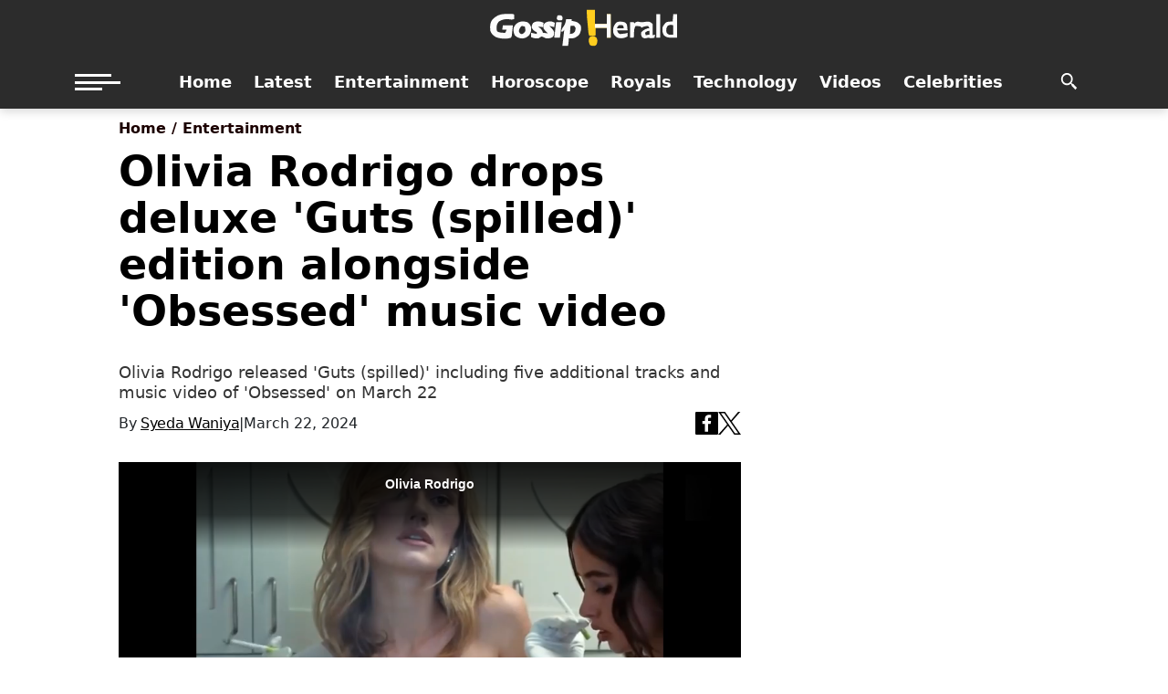

--- FILE ---
content_type: text/html; charset=UTF-8
request_url: https://www.gossipherald.com/news/20578-olivia-rodrigo-drops-deluxe-guts-spilled-edition-alongside-obsessed-music-video
body_size: 20457
content:
  <!DOCTYPE html>
<html lang="en">
<head>
    <meta charset="utf-8">
    <meta http-equiv="X-UA-Compatible" content="IE=edge">
    <meta name="viewport" content="width=device-width, initial-scale=1">

    <title>Olivia Rodrigo drops deluxe 'Guts (spilled)' edition alongside 'Obsessed' music video</title>
       <meta name="description" content="Olivia Rodrigo delighted fans with the release of the deluxe edition of her album, Guts, along with a music video for the track Obsessed.On Friday, the singer dropped Guts , including five additional tracks, Obsessed, Girl I've Always Been, Scared...">
    <meta name="keywords" content="Obsessed, Olivia Rodrigo">
    <link rel="canonical" href="https://www.gossipherald.com/news/20578-olivia-rodrigo-drops-deluxe-guts-spilled-edition-alongside-obsessed-music-video"/>
            
                    <script type="application/ld+json">
        {
          "@context": "https://schema.org",
          "@type": "NewsArticle",
          "mainEntityofPage": "https://www.gossipherald.com/news/20578-olivia-rodrigo-drops-deluxe-guts-spilled-edition-alongside-obsessed-music-video",
          "headline": "Olivia Rodrigo drops deluxe 'Guts (spilled)' edition alongside 'Obsessed' music video",
          "datePublished": "2024-03-22T16:59:56+05:00",
          "dateModified": "2024-03-22T17:11:22+05:00",
          "description": "Olivia Rodrigo delighted fans with the release of the deluxe edition of her album, Guts, along with a music video for the track Obsessed.On Friday, the singer dropped Guts , including five additional tracks, Obsessed, Girl I've Always Been, Scared...",

          "image": {
            "@type": "ImageObject",
            "url": "https://www.gossipherald.com/assets/uploads/updates/2024-03-22/20578_042327_olivia-rodrigo-drops-deluxe-guts-spilled-edition-alongside-obsessed-music-video_updates.jpg",
            "width": 1200,
            "height": 686
          },

          "author": {
            "@type": "Person",
            "name": "Syeda Waniya",
            "url": "https://www.gossipherald.com/writer/syeda-waniya"
          },
          "publisher": {
            "@context":"https://schema.org",
            "@type": "Organization",
            "name": "Gossip Herald",
            "url":"https://www.gossipherald.com/",
            "logo": {
              "@type": "ImageObject",
              "url": "https://www.gossipherald.com/assets/front/images/icon-112x112.png",
              "width": 112,
              "height": 112
            }
          }
        }
        </script>
        
        <script type="application/ld+json">
        {
            "@context": "https://schema.org",
            "@type": "WebSite",
            "url": "https://www.gossipherald.com",
            "potentialAction": {
                "@type": "SearchAction",
                "target": "https://www.gossipherald.com/search?q={search_term_string}",
                "query-input": "required name=search_term_string"
            }
        }
        </script>
        <script type="application/ld+json">
        {
            "@context":"https://schema.org",
            "@type":"Organization",
            "name":"Gossip Herald",
            "url":"https://www.gossipherald.com/",
            "logo":"https://www.gossipherald.com/assets/front/images/immfun-logo.png",
            "sameAs":
              [
              "https://www.facebook.com/TheGossipHerald",
              "https://www.youtube.com/@GossipHerald"
              ]
        }
        </script>

        <meta property="og:title" content="Olivia Rodrigo drops deluxe 'Guts (spilled)' edition alongside 'Obsessed' music video" />
        <meta property="og:image" content="https://www.gossipherald.com/assets/uploads/updates/2024-03-22/20578_042327_olivia-rodrigo-drops-deluxe-guts-spilled-edition-alongside-obsessed-music-video_updates.jpg" />
        <meta property="og:image:type" content="image/jpeg" />
        <meta property="og:image:width" content="700" />
        <meta property="og:image:height" content="400" />
        <meta property="og:description" content="Olivia Rodrigo delighted fans with the release of the deluxe edition of her album, Guts, along with a music video for the track Obsessed.On Friday, the singer dropped Guts , including five additional tracks, Obsessed, Girl I've Always Been, Scared..." />
        <meta property="og:url" content="https://www.gossipherald.com/news/20578-olivia-rodrigo-drops-deluxe-guts-spilled-edition-alongside-obsessed-music-video">
	      <meta property="og:locale" content="en" />
	      <meta property="og:type" content="article" />
        <meta name="twitter:card" content="summary_large_image">
        <meta name="twitter:creator" content="@Syeda Waniya" />
        <meta name="twitter:title" content="Olivia Rodrigo drops deluxe 'Guts (spilled)' edition alongside 'Obsessed' music video">
        <meta name="twitter:description" content="Olivia Rodrigo delighted fans with the release of the deluxe edition of her album, Guts, along with a music video for the track Obsessed.On Friday, the singer dropped Guts , including five additional tracks, Obsessed, Girl I've Always Been, Scared...">
        <meta name="twitter:image" content="https://www.gossipherald.com/assets/uploads/updates/2024-03-22/20578_042327_olivia-rodrigo-drops-deluxe-guts-spilled-edition-alongside-obsessed-music-video_updates.jpg">    
        <link rel="alternate" type="application/rss+xml" href="https://www.gossipherald.com/rss/1" />    

    
    <meta name="robots" content="max-image-preview:large">
    <link rel="apple-touch-icon" sizes="57x57" href="https://www.gossipherald.com/assets/front/images/immfun_icons/apple-icon-57x57.png">
    <link rel="apple-touch-icon" sizes="60x60" href="https://www.gossipherald.com/assets/front/images/immfun_icons/apple-icon-60x60.png">
    <link rel="apple-touch-icon" sizes="72x72" href="https://www.gossipherald.com/assets/front/images/immfun_icons/apple-icon-72x72.png">
    <link rel="apple-touch-icon" sizes="76x76" href="https://www.gossipherald.com/assets/front/images/immfun_icons/apple-icon-76x76.png">
    <link rel="apple-touch-icon" sizes="114x114" href="https://www.gossipherald.com/assets/front/images/immfun_icons/apple-icon-114x114.png">
    <link rel="apple-touch-icon" sizes="120x120" href="https://www.gossipherald.com/assets/front/images/immfun_icons/apple-icon-120x120.png">
    <link rel="apple-touch-icon" sizes="144x144" href="https://www.gossipherald.com/assets/front/images/immfun_icons/apple-icon-144x144.png">
    <link rel="apple-touch-icon" sizes="152x152" href="https://www.gossipherald.com/assets/front/images/immfun_icons/apple-icon-152x152.png">
    <link rel="apple-touch-icon" sizes="180x180" href="https://www.gossipherald.com/assets/front/images/immfun_icons/apple-icon-180x180.png">
    <link rel="icon" type="image/png" sizes="192x192"  href="https://www.gossipherald.com/assets/front/images/immfun_icons/android-icon-192x192.png">
    <link rel="icon" type="image/png" sizes="32x32" href="https://www.gossipherald.com/assets/front/images/immfun_icons/favicon-32x32.png">
    <link rel="icon" type="image/png" sizes="96x96" href="https://www.gossipherald.com/assets/front/images/immfun_icons/favicon-96x96.png">
    <link rel="icon" type="image/png" sizes="16x16" href="https://www.gossipherald.com/assets/front/images/immfun_icons/favicon-16x16.png">
    <meta name="msapplication-TileColor" content="#ffffff">
    <meta name="msapplication-TileImage" content="https://www.gossipherald.com/assets/front/images/immfun_icons/ms-icon-144x144.png">
    <meta name="theme-color" content="#ffffff">

    <link rel="shortcut icon" href="https://www.gossipherald.com/assets/front/images/immfun_icons/favicon-32x32.png">

    <link href="https://www.gossipherald.com/favicon.ico" rel="icon" type="image/x-icon"/>
    
        
        <style>
    a,article,body,center,div,footer,h1,h2,h3,h4,h5,header,html,i,img,li,menu,nav,p,s,section,span,time,ul{margin:0;padding:0;border:0;font-size:100%;vertical-align:baseline}article,footer,header,menu,nav,section{display:block}ul{list-style:none}html{overflow-x:hidden}h1,h1 a,h2,h2 a,h3,h3 a,h4,h4 a,h5,h5 a{color:#000}img{max-width:100%;height:auto}a,a:visited{opacity:1;text-decoration:none;-webkit-transition:color .25s,background .25s,opacity .25s;-moz-transition:color .25s,background .25s,opacity .25s;-ms-transition:color .25s,background .25s,opacity .25s;-o-transition:color .25s,background .25s,opacity .25s;transition:color .25s,background .25s,opacity .25s}a:hover{text-decoration:none}a:active,a:focus{outline:0}#mvp-side-wrap a{color:#000;font-weight:700}.relative{position:relative}.right{float:right}.left{float:left}.mvp-mob-img{display:none!important}#mvp-content-main p a,.mvp-feat1-list-img img,.mvp-feat1-list-img:after,.mvp-feat1-list-text .h2,ul.mvp-post-more-list li:hover .mvp-post-more-img img,ul.mvp-post-more-list li:hover .mvp-post-more-text p,ul.mvp-related-posts-list li:hover .mvp-related-img img,ul.mvp-related-posts-list li:hover .mvp-related-text{-webkit-transition:.25s;-moz-transition:.25s;-ms-transition:all .25s;-o-transition:.25s;transition:.25s}.mvp-main-box.detail_container{width:1050px;padding-right:15px;padding-left:15px;margin-right:auto;margin-left:auto;display:grid;}.mvp-vid-box-wrap{-webkit-border-radius:50%;-moz-border-radius:50%;-ms-border-radius:50%;-o-border-radius:50%;border-radius:50%;color:#000;font-size:20px;opacity:.9;position:absolute;top:20px;left:20px;text-align:center;width:46px;height:46px}.mvp-vid-box-wrap svg{position:relative;top:50%;left:50%;transform:translate(-50%, -50%);font-size:40px}.mvp-vid-box-mid{font-size:14px;top:15px;left:15px;width:34px;height:34px}.mvp-vid-box-wrap i{margin-top:13px}.mvp-vid-marg i{margin-left:4px}.mvp-vid-box-mid i{margin-top:10px}h1.mvp-feat1-pop-head,h3.mvp-feat1-pop-head{float:left;margin-bottom:15px;position:relative;text-align:center;width:100%}h1.mvp-feat1-pop-head:before,h3.mvp-feat1-pop-head:before{content:'';background:#ffcb27;display:inline-block;position:absolute;left:0;bottom:50%;width:100%;height:1px;z-index:0}span.mvp-feat1-pop-head{color:#1c0000;display:inline-block;font-size:1.1rem;font-weight:700;line-height:1;padding:5px 13px;position:relative;text-transform:uppercase;-webkit-transform:skewX(-15deg);-moz-transform:skewX(-15deg);-ms-transform:skewX(-15deg);-o-transform:skewX(-15deg);transform:skewX(-15deg);z-index:1}.mvp-cat-date-wrap{margin-bottom:7px;width:100%}span.mvp-cd-cat,span.mvp-cd-date{color:#777;display:inline-block;float:left;font-size:.7rem;line-height:1}span.mvp-cd-cat{font-weight:700;text-transform:uppercase}span.mvp-cd-date{font-weight:700;margin-left:5px;text-transform:uppercase;color:#000}span.mvp-cd-date:before{content:"/";margin-right:5px}.mvp-feat1-list-cont:hover .mvp-feat1-list-text .h2{opacity:.6}.mvp-ad-label{color:#999;float:left;font-size:9px;font-weight:400;letter-spacing:.2em;line-height:1;margin-top:4px;position:relative;top:-4px;text-align:center;text-transform:uppercase;width:100%}.mvp-feat1-list-wrap{width:100%}.mvp-feat1-list-cont{margin-top:15px;width:100%}.mvp-feat1-list-out{float:right;margin-left:-95px;width:100%}.mvp-feat1-list-in{margin-left:95px}.mvp-feat1-list-img{background:#000;line-height:0;margin-right:15px;overflow:hidden;width:80px}.mvp-feat1-list-cont:hover .mvp-feat1-list-img img{opacity:.8}.mvp-feat1-list-text{width:100%}.mvp-feat1-list-text .h2{color:#222;float:left;font-size:1rem;font-weight:700;letter-spacing:-.02em;line-height:1.2;width:100%}.mvp-feat5-side-list a:first-child .mvp-feat1-list-cont{margin:0}.mvp-feat5-side-list .mvp-feat1-list-img img{opacity:1}.mvp-feat5-side-list .mvp-feat1-list-cont:hover .mvp-feat1-list-img img{opacity:1}.mvp-feat5-side-list .mvp-feat1-list-cont{counter-increment:mvp-trend}.mvp-feat5-side-list .mvp-feat1-list-img:after{display:none;content:counter(mvp-trend);color:#fff;font-size:30px;font-weight:700;line-height:1;margin:25px 0 0;opacity:1;position:absolute;top:0;left:0;text-align:center;width:100%}.mvp-feat5-side-list .mvp-feat1-list-cont:hover .mvp-feat1-list-img:after{opacity:0}#mvp-main-body-wrap{padding-bottom:60px;width:100%}.mvp-widget-ad{line-height:0;text-align:center;width:100%}h4.mvp-widget-home-title{float:left;margin-bottom:20px;position:relative;text-align:center;width:100%}h4.mvp-widget-home-title:before{content:'';background:#ffcb27;display:inline-block;position:absolute;left:0;bottom:50%;width:100%;height:1px;z-index:0}span.mvp-widget-home-title{color:#1c0000;display:inline-block;font-size:1.1rem;font-weight:700;line-height:1;padding:5px 13px;position:relative;text-transform:uppercase;transform:skewX(-15deg);z-index:1}.authors_social{display:flex;width:100%;justify-content:space-between;align-items:center;margin-bottom:10px;flex-wrap:wrap;gap:10px}.mob_authors-time-section{display:flex;flex-direction:row;gap:10px;align-items:center}#mvp-side-wrap{font-size:.9rem}.mvp-side-widget{float:left;margin-top:30px;width:100%}.mvp-side-widget:first-child{margin-top:0}#mvp-article-cont,#mvp-article-wrap,.mvp-article-wrap,.mvp-widget-tab-wrap{width:100%}#mvp-article-wrap,.mvp-article-wrap{float:left;position:relative}#mvp-post-main{margin:10px 0 60px;width:100%}#mvp-post-head{margin-bottom:10px;width:100%;background:#fff;box-shadow:none;z-index:1}.search #mvp-post-head{margin-top:10px}h3.mvp-post-cat{margin-bottom:10px;width:100%}span.mvp-post-cat{color:#fff;display:inline-block;font-size:1rem;font-weight:700;line-height:1}h1.mvp-post-title{color:#000;font-size:3rem;font-weight:700;line-height:1.1;}#mvp-post-content h1.mvp-post-title{font-size:2.9rem;margin-right:0;width:100%}.search h1.mvp-post-title{font-size:2.5rem;margin-right:0;text-align:center;width:100%}span.mvp-post-excerpt{color:#333;font-size:18px;font-weight:500;line-height:22px;margin-top:15px;width:100%}span.mvp-post-excerpt h2{color:#333;font-size:18px;font-weight:500;line-height:22px;margin-top:15px;width:100%}.mvp-author-info-wrap{width:100%;margin-top:12px}.detail_left_side{width:100%;float:left;}.detail_column_center{width:100%;float:left;display:grid;grid-gap:1rem;grid-template-columns:1fr 322px;}.mvp-author-info-date{display:inline-block}#mvp-content-wrap .mvp-author-info-wrap{margin:0 0 20px}.mvp-post-date{font-weight:500}.mvp-post-main-out{margin-right:-380px;width:100%}.mvp-post-main-in{margin-right:380px;margin-left:200px}.theiaStickySidebar{position:sticky;top:-600px}#mvp-post-content{width:100%}#mvp-post-feat-img{line-height:0;margin-bottom:30px;text-align:center;width:100%}span.mvp-feat-caption{color:#888;float:left;font-size:.8rem;font-weight:400;line-height:1.1;margin-top:-30px;padding:8px 0 20px;text-align:right;width:100%}#mvp-content-body,#mvp-content-body-top,#mvp-content-main,#mvp-content-wrap{width:100%}#mvp-content-main{line-height:1.55}.mvp-post-soc-out{margin-left:-80px;width:100%}ul.mvp-post-soc-list.social_mob{display:none}ul.mvp-post-soc-list{display:flex;gap:15px;justify-content:end;}ul.mvp-post-soc-list li.mvp-post-soc-google{width:auto;height:auto}ul.mvp-post-soc-list li.mvp-post-soc-google a{color:#000;white-space:nowrap;display:flex;align-items:center;gap:10px;border:1px solid #cccc;padding:4px;font-size:13px;}ul.mvp-post-soc-list li{-webkit-border-radius:50%;-moz-border-radius:50%;-ms-border-radius:50%;-o-border-radius:50%;border-radius:50%;color:#fff;display:inline-block;font-size:18px;line-height:1;position:relative;text-align:center;}ul.mvp-post-soc-list li.mvp-post-soc-fb{background:#3b5998}ul.mvp-post-soc-list li.mvp-post-soc-twit{background:#000}ul.mvp-post-soc-list li.mvp-post-soc-twit svg{color:#fff}#mvp-content-main p{color:#000;display:block;font-size:1.1rem;font-weight:400;line-height:1.55;margin-bottom:20px}#mvp-content-main p a{color:#000;box-shadow:inset 0 -2px 0 #000}.mvp-cont-read-wrap{float:left;position:relative;width:100%}#mvp-post-bot-ad{line-height:0;margin-top:30px;text-align:center;width:100%}#mvp-related-posts{margin-top:30px;width:100%}ul.mvp-related-posts-list{width:100%}ul.mvp-related-posts-list li{float:left;margin-left:2.027027027%;overflow:hidden;width:31.98198198%;height:auto;margin-bottom: 20px;}ul.mvp-related-posts-list a:first-child li,ul.mvp-related-posts-list a:nth-child(3n+4) li,ul.mvp-related-posts-list li:first-child,ul.mvp-related-posts-list li:nth-child(3n+4){margin-left:0}ul.mvp-related-posts-list li a{color:#545454;}ul.mvp-related-posts-list li a p{min-height: 60px;}.mvp-related-img{background:#000;line-height:0;margin-bottom:10px;width:100%}ul.mvp-related-posts-list li:hover .mvp-related-img img{opacity:.8}.mvp-related-text{color:#222;font-size:1rem;font-weight:700;letter-spacing:-.02em;line-height:1.2;width:100%}ul.mvp-related-posts-list li:hover .mvp-related-text{opacity:.6}#mvp-post-more-wrap,ul.mvp-post-more-list{width:100%}ul.mvp-post-more-list li{float:left;margin-left:1%;overflow:hidden;width:24%;height:285px}ul.mvp-post-more-list a:first-child li,ul.mvp-post-more-list a:nth-child(4n+5) li{margin-left:0}.mvp-post-more-img{background:#000;line-height:0;margin-bottom:15px;width:100%}ul.mvp-post-more-list li:hover .mvp-post-more-img img{opacity:.8}.mvp-post-more-text{width:100%}.mvp-post-more-text p{color:#000;float:left;font-size:1.1rem;font-weight:700;letter-spacing:-.02em;line-height:1.2;width:100%}ul.mvp-post-more-list li:hover .mvp-post-more-text p{opacity:.6}#mvp-content-main ul{list-style:disc;margin:10px 0}#mvp-content-main ul li{margin-left:50px;padding:5px 0}#mvp-content-main h1,#mvp-content-main h2,#mvp-content-main h3,#mvp-content-main h4,#mvp-content-main h5{font-weight:700;letter-spacing:-.02em;line-height:1.4;margin:10px 0;overflow:hidden;width:100%}#mvp-content-main h1{font-size:2rem}#mvp-content-main h2{font-size:1.8rem}#mvp-content-main h3{font-size:20px}#mvp-content-main h4{font-size:1.4rem}#mvp-content-main h5{font-size:1.2rem}.author h4.mvp-widget-home-title{margin-bottom:30px}.mvp-authors-list-wrap{margin-left:3.94736842105%;text-align:center;width:30.701754386%;height:300px}.mvp-authors-list-wrap:first-child,.mvp-authors-list-wrap:nth-child(3n+4){margin-left:0}.mvp-authors-name{display:inline-block;font-weight:500;letter-spacing:-.02em;line-height:1}.mvp-authors-name a{color:#000!important;text-decoration: underline;}.mvp-authors-name a:hover{opacity:.6}#mvp-foot-bot,#mvp-foot-copy,#mvp-foot-logo,#mvp-foot-menu,#mvp-foot-menu-wrap,#mvp-foot-top{width:100%}#mvp-foot-wrap{background:#111;width:100%}#mvp-foot-top{padding:40px 0}#mvp-foot-logo{line-height:0;margin-bottom:30px;text-align:center}#mvp-foot-copy,#mvp-foot-menu ul{text-align:center;width:100%}#mvp-foot-menu ul li{display:inline-block;margin:0 0 10px 20px}#mvp-foot-menu ul li a{color:#888;font-size:.9rem;font-weight:400;line-height:1;text-transform:uppercase}#mvp-foot-menu ul li a:hover{color:#fff!important}#mvp-foot-menu ul li:first-child{margin-left:0}#mvp-foot-menu ul li ul{display:none}#mvp-foot-bot{background:#000;padding:20px 0}#mvp-foot-copy p{color:#777;font-size:.9rem;font-weight:400;line-height:1.4}#mvp-foot-copy a:hover{color:#fff}#mvp-foot-copy a,#mvp-side-wrap a:hover,a,a:visited{color:#db071f}#mvp-content-main p a:hover,.mvp-vid-box-wrap{background:#ffcb27}span.mvp-feat1-pop-head,span.mvp-widget-home-title{background:#ffcb27}span.mvp-post-cat{color:#1c0000}@media screen and (max-width:1260px) and (min-width:1200px){.mvp-main-box.detail_container{margin:0 1.666666666%;width:96.666666666%}}@media screen and (max-width:1199px) and (min-width:1100px){.mvp-main-box.detail_container{margin:0 1.81818181818%;width:96.3636363636%}ul.mvp-related-posts-list li{margin-left:2.5%;width:31.6666666%}ul.mvp-post-more-list li{margin-left:1.41509434%;width:23.93867925%;height:265px}.mvp-authors-list-wrap{height:320px}}@media screen and (max-width:1099px) and (min-width:1004px){.mvp-main-box.detail_container{margin:0 2%;width:96%}h1.mvp-post-title{margin-right:0;width:100%}.mvp-post-main-out{margin-right:-360px}.mvp-post-main-in{margin-right:360px}#mvp-side-wrap{margin-left:40px}ul.mvp-related-posts-list li{margin-left:2.86259542%;width:31.42493639%;height:190px}.mvp-related-text{font-size:1rem}#mvp-post-content h1.mvp-post-title{font-size:2.5rem}ul.mvp-post-more-list li{margin-left:1.5625%;width:23.828125%;height:265px}.mvp-authors-list-wrap{margin-left:3.311258278%;width:31.12582781%;height:320px}}@media screen and (max-width:1003px) and (min-width:900px){.mvp-main-box.detail_container{margin:0 2.2222222%;width:95.55555555%}h1.mvp-post-title{margin-right:0;width:100%}.mvp-post-soc-out{margin-left:0}.mvp-post-main-out{margin-right:-360px}.mvp-post-main-in{margin-right:360px}#mvp-side-wrap{margin-left:40px}#mvp-content-main p{font-size:1rem}ul.mvp-related-posts-list li{margin-left:2.86259542%;width:31.42493639%;height:190px}.mvp-related-text{font-size:1rem}ul.mvp-post-more-list li{margin-left:1.744186047%;width:23.69186047%;height:250px}.mvp-post-more-text p{font-size:1.1rem}.search h1.mvp-post-title{font-size:2.1rem}.mvp-authors-list-wrap{margin-left:4%;width:30.66666666%;height:300px}#mvp-main-body-wrap{padding-top:20px}}@media screen and (max-width:899px){ul.mvp-post-soc-list.social_mob{display:inline-block}.detail_left_side{margin-right:0;width:100%;padding:0;position:relative;top:0;height:auto;margin-top:0}.mvp-authors-name a{border-bottom:0}.mvp-post-main-in{margin-left:0}#mvp-post-head{margin-bottom:10px}#mvp-post-head{margin-top:0}.detail_page .mvp-authors-list-wrap{margin-left:0;width:100%;height:auto;text-align:left}}@media screen and (max-width:899px) and (min-width:768px){ul.mvp-post-more-list li .mvp-cd-date{display:none!important}.mvp-main-box.detail_container{margin:0 2.60416666666%;width:94.7916666666%}#mvp-post-main{margin:0 0 40px}span.mvp-post-cat{font-size:.9rem}h1.mvp-post-title{font-size:2.9rem;margin-right:0;width:100%}span.mvp-post-excerpt{font-size:1.1rem}.mvp-post-main-in,.mvp-post-main-out{margin-right:0}.mvp-post-soc-out{margin-left:0}#mvp-content-main p{font-size:1rem}#mvp-post-content #mvp-post-feat-img{margin-left:-2.747252747%;width:105.4945055%}#mvp-post-feat-img{margin-bottom:20px}span.mvp-feat-caption{margin-top:-20px;padding-bottom:10px}ul.mvp-post-more-list li{margin-left:2.06043956%;width:23.45467033%;height:225px}.mvp-post-more-img{margin-bottom:10px}.mvp-post-more-text p{font-size:1.1rem}#mvp-content-wrap{float:left;margin:0}.search h1.mvp-post-title{font-size:2.1rem}.mvp-authors-list-wrap{margin-left:0;width:100%;height:auto}#mvp-main-body-wrap{padding-top:20px}}@media screen and (max-width:767px) and (min-width:660px){.mvp-main-box.detail_container{margin:0 3.0303030303%;width:93.9393939393%}#mvp-post-main{margin:0 0 40px}#mvp-post-head{margin-bottom:20px}span.mvp-post-cat{font-size:.9rem}#mvp-post-content h1.mvp-post-title,h1.mvp-post-title{font-size:2.6rem;margin-right:0;width:100%}span.mvp-post-excerpt{font-size:1rem}.mvp-post-main-in,.mvp-post-main-out{margin-right:0}.mvp-post-soc-out{margin-left:0}#mvp-content-main p{font-size:1rem}#mvp-post-content #mvp-post-feat-img{margin-left:-3.225806452%;width:106.4516129%}ul.mvp-related-posts-list li{margin-left:2.419354839%;width:31.72043011%}#mvp-post-feat-img{margin-bottom:20px}span.mvp-feat-caption{margin-top:-20px;padding-bottom:10px}ul.mvp-post-more-list li{margin-left:3.225806452%;width:48.38709677%;height:240px}ul.mvp-post-more-list a:nth-child(4n+5) li{margin-left:3.225806452%}ul.mvp-post-more-list a:nth-child(2n+3) li{margin-left:0}.mvp-post-more-img{margin-bottom:10px;overflow:hidden;max-height:130px}#mvp-content-wrap{float:left;margin:0}.search h1.mvp-post-title{font-size:1.8rem}.mvp-authors-list-wrap{margin-left:3.225806452%;width:31.1827957%;height:300px}#mvp-main-body-wrap{padding-top:20px}}@media screen and (max-width:659px) and (min-width:600px){.mvp-main-box.detail_container{margin:0 3.3333333333%;width:93.3333333333%}#mvp-post-main{margin:0 0 40px}#mvp-post-head{margin-bottom:20px}span.mvp-post-cat{font-size:.9rem}#mvp-post-content h1.mvp-post-title,h1.mvp-post-title{font-size:2.5rem;margin-right:0;width:100%}span.mvp-post-excerpt{font-size:1rem}.mvp-post-main-in,.mvp-post-main-out{margin-right:0}.mvp-post-soc-out{margin-left:0}#mvp-content-main p{font-size:1rem}#mvp-post-content #mvp-post-feat-img{margin-left:-3.571428571%;width:107.1428571%}ul.mvp-related-posts-list li{margin-left:2.419354839%;width:31.72043011%;height:210px}#mvp-post-feat-img{margin-bottom:20px}span.mvp-feat-caption{margin-top:-20px;padding-bottom:10px}ul.mvp-post-more-list li{margin-left:3.571428571%;width:48.21428571%;height:230px}ul.mvp-post-more-list a:nth-child(4n+5) li{margin-left:3.571428571%}ul.mvp-post-more-list a:nth-child(2n+3) li{margin-left:0}.mvp-post-more-img{margin-bottom:10px;overflow:hidden;max-height:130px}.mvp-post-more-text p{font-size:1.1rem}#mvp-content-wrap{float:left;margin:0}.search h1.mvp-post-title{font-size:1.7rem}.mvp-authors-list-wrap{margin-left:3.225806452%;width:31.1827957%;height:280px}#mvp-main-body-wrap{padding-top:20px}}@media screen and (max-width:599px) and (min-width:480px){#mvp-foot-top{padding:30px 0}#mvp-foot-copy p,#mvp-foot-menu ul li a{font-size:.8rem}#mvp-post-main{margin:0 0 40px}#mvp-post-head{margin-bottom:20px}#mvp-post-content h1.mvp-post-title,h1.mvp-post-title{font-size:1.9rem;margin-right:0;width:100%}span.mvp-post-excerpt{font-size:1rem}.mvp-post-main-in,.mvp-post-main-out{margin-right:0}.mvp-post-soc-out{margin-left:0}#mvp-content-main p{font-size:1rem}#mvp-post-content #mvp-post-feat-img{margin-left:-4.5454545454%;width:109.0909090909%}ul.mvp-post-more-list li,ul.mvp-related-posts-list li{margin-left:4.5454545454%;width:47.727272727%;height:210px}ul.mvp-post-more-list li{height:240px}ul.mvp-post-more-list a:nth-child(4n+5) li,ul.mvp-related-posts-list a:nth-child(3n+4) li{margin-left:4.5454545454%}ul.mvp-related-posts-list a:nth-child(2n+3) li{margin-left:0}#mvp-post-feat-img{margin-bottom:20px}span.mvp-feat-caption{margin-top:-20px;padding-bottom:10px}ul.mvp-post-more-list a:nth-child(2n+3) li{margin-left:0}.mvp-post-more-img{margin-bottom:10px;overflow:hidden}.mvp-post-more-text p{font-size:1.1rem}.mvp-cat-date-wrap{margin-bottom:4px}#mvp-post-bot-ad,#mvp-related-posts{margin-top:20px}#mvp-content-wrap{float:left;margin:0}.search h1.mvp-post-title{font-size:1.5rem}.mvp-authors-list-wrap{margin-left:4.54545454%;width:47.72727272%;height:320px}.mvp-authors-list-wrap:nth-child(4n+4){margin-left:4.54545454%}.mvp-authors-list-wrap:nth-child(3n+3){margin-left:0}#mvp-main-body-wrap{padding-top:20px}}@media screen and (max-width:479px){#mvp-related-posts .mvp-vid-box-wrap,.mvp-reg-img,ul.mvp-post-more-list li .mvp-vid-box-wrap{display:none!important}.mvp-mob-img{display:block!important}#mvp-article-cont .mvp-main-box.detail_container{width:100%;padding:0 10px;float:left;margin:0;display:inline-block}h4.mvp-widget-home-title{margin-bottom:15px}#mvp-main-body-wrap{padding:0 0 30px}.mvp-vid-box-wrap{font-size:14px;top:15px;left:15px;width:34px;height:34px}.mvp-vid-box-wrap i{margin-top:10px}.mvp-vid-marg i{margin-left:4px}span.mvp-feat1-pop-head,span.mvp-widget-home-title{font-size:1rem}#mvp-foot-top{padding:30px 0}#mvp-foot-copy p,#mvp-foot-menu ul li a{font-size:.8rem}#mvp-post-main{margin:0 0 30px}#mvp-post-content h1.mvp-post-title,h1.mvp-post-title{font-size:2.25rem;margin-right:0;width:100%;letter-spacing:0}span.mvp-post-excerpt{font-size:.9rem}.mvp-post-main-in,.mvp-post-main-out{margin-right:0}.mvp-author-info-wrap,span.mvp-post-excerpt{margin-top:10px}#mvp-post-content #mvp-post-feat-img{margin-left:-4.5454545454%;width:109.0909090909%}.mvp-post-soc-out{margin-left:0}#mvp-content-main p{font-size:1rem}ul.mvp-post-more-list li,ul.mvp-related-posts-list li{margin:15px 0 0;width:100%;height:auto}ul.mvp-post-more-list a:first-child li,ul.mvp-related-posts-list a:first-child li{margin-top:0}ul.mvp-post-more-list a:nth-child(4n+5) li,ul.mvp-related-posts-list a:nth-child(2n+3) li,ul.mvp-related-posts-list a:nth-child(3n+4) li{margin-left:0}.mvp-post-more-img,.mvp-related-img{margin:0 4.5454545454% 0 0;width:24.2424242424%}.mvp-post-more-text,.mvp-related-text{font-size:1rem;width:71.21212121%}#mvp-post-feat-img{margin-bottom:20px}span.mvp-feat-caption{margin-top:-20px;padding-bottom:10px}.mvp-cat-date-wrap{margin-bottom:4px}#mvp-post-bot-ad,#mvp-related-posts{margin-top:20px}#mvp-content-wrap{float:left;margin:0}#mvp-content-wrap .mvp-author-info-wrap{margin-bottom:15px}.search h1.mvp-post-title{font-size:1.3rem}.mvp-authors-list-wrap{border-top:1px solid #ddd;margin:30px 0 0;padding-top:30px;width:100%;height:auto}.mvp-authors-list-wrap:first-child{border-top:0;margin-top:0;padding-top:0}.mvp-authors-list-wrap:nth-child(3n+3),.mvp-authors-list-wrap:nth-child(4n+4){margin-left:0}.mvp-related-img{background:0 0}#mvp-content-body-top{overflow:hidden}}body{color:#000;-webkit-font-smoothing:antialiased;margin:0 auto;padding:0;font:400 16px/1.5 "Segoe UI",system-ui,-apple-system,sans-serif;background-color:#fafafa}.mob{display:none}@media (max-width:899px){.mob{display:block}.desktop{display:none}span.mvp-post-cat{font-size:13px;line-height:15px}span.mvp-post-excerpt h2{margin-top:0;font-size:16px}.author_seperator{display:none}.detail_column_center{display:inline-block}.authors_social,.mob_authors-time-section{flex-direction:column;align-items: flex-start;}}
    .medium-insert-images,.mediumInsert{text-align:left}.story-detail .medium-insert-images img{max-width:100%;height:100%}.fullpage .medium-insert-images img{width:100%}.fullpage .medium-insert-images{width:100%}.el__storyhighlights_wrapper{background-color:#f9f9f9;padding:5px 10px}.el__storyhighlights_wrapper ul{padding:0}.el__storyhighlights_wrapper ul li{border-left:3px solid #000;background:#fff;list-style:none;font-size:16px;padding:6px;text-align:left;margin-bottom:10px;line-height:23px}.el__storyhighlights_wrapper ul li a{color:#21409a;padding-left:8px;display:block}.medium-insert-images figure,.mediumInsert figure{margin:0;display:inline}.el__storyhighlights_wrapper h2{font-size:22px;font-weight:600;line-height:25px;font-family:Merriweather!important;margin:10px 0}.medium-insert-images figure img,.mediumInsert figure img{max-width:100%;margin-top:1em;vertical-align:top}.medium-insert-images figure:first-child img,.mediumInsert figure:first-child img{margin-top:0}.medium-insert-images-left.mediumInsert,.medium-insert-images.medium-insert-images-left,.mediumInsert.small{float:left;margin:6px 15px 20px 0}.medium-insert-images-left50.mediumInsert,.medium-insert-images.medium-insert-images-left50,.mediumInsert.small{width:calc(100% / 2 - 10px);float:left;margin:6px 10px 20px 0}.medium-insert-images-right.mediumInsert,.medium-insert-images.medium-insert-images-right{float:right;margin:6px 0 20px 15px}.medium-insert-images-right50.mediumInsert,.medium-insert-images.medium-insert-images-right50{width:calc(100% / 2 - 10px);float:right;margin:6px 0 20px 10px}.medium-insert-images-grid.mediumInsert,.medium-insert-images.medium-insert-images-grid{display:-webkit-box;display:-webkit-flex;display:-ms-flexbox;display:flex;-webkit-flex-wrap:wrap;-ms-flex-wrap:wrap;flex-wrap:wrap;-webkit-box-align:start;-webkit-align-items:flex-start;-ms-flex-align:start;align-items:flex-start;-webkit-box-pack:center;-webkit-justify-content:center;-ms-flex-pack:center;justify-content:center;margin:.5em -.5em}.medium-insert-images-grid.mediumInsert figure,.medium-insert-images.medium-insert-images-grid figure{width:calc(100% / 3 - 30px);display:inline-block}.medium-insert-images-grid.mediumInsert figure img,.medium-insert-images.medium-insert-images-grid figure img{max-width:calc(100% - 1em);margin:.5em}.medium-insert-embeds,.mediumInsert-embeds{text-align:center;margin:1em 0;position:relative}.medium-insert-embeds-left.mediumInsert-embeds,.medium-insert-embeds.medium-insert-embeds-left{width:calc(100% / 3 - 15px);float:left;margin:6px 15px 20px 0}.medium-insert-embeds-left50.mediumInsert-embeds,.medium-insert-embeds.medium-insert-embeds-left50{width:calc(100% / 2 - 10px);float:left;margin:6px 10px 20px 0}.medium-insert-embeds-right.mediumInsert-embeds,.medium-insert-embeds.medium-insert-embeds-right{width:calc(100% / 3 - 15px);float:right;margin:6px 0 20px 15px}.medium-insert-embeds-right50.mediumInsert-embeds,.medium-insert-embeds.medium-insert-embeds-right50{width:calc(100% / 2 - 10px);float:right;margin:6px 0 20px 10px}.medium-insert-images{display:block}.medium-insert-images.medium-insert-images-wide{text-align:center;}.medium-insert-images figure{width:auto;display:inline-block;position:relative;aspect-ratio:16/9;margin-bottom: 20px}.medium-insert-embeds figure,.medium-insert-images figure,.mediumInsert figure,.mediumInsert-embeds figure{position:relative}.medium-insert-embeds figure figcaption,.medium-insert-images figure figcaption,.mediumInsert figure figcaption,.mediumInsert-embeds figure figcaption{pointer-events:none;position:relative;z-index:1;display:block;text-align:left;outline:0 solid transparent;color:#585656;padding:3px 4px 6px;border-bottom:1px solid #efefef;font-size:14px;font-weight:400;font-style:italic;width:100%;float:left;margin:0 0 10px}.medium-insert-embeds figure figcaption:focus,.medium-insert-images figure figcaption:focus,.mediumInsert figure figcaption:focus,.mediumInsert-embeds figure figcaption:focus{outline:0 solid transparent}.medium-insert-embed .embed_external_url.embedRelatedStory{box-sizing:border-box;-webkit-box-orient:vertical;-webkit-flex-direction:column;flex-direction:column;display:-webkit-box;display:-webkit-flex;display:flex;-webkit-box-direction:normal;color:rgba(0,0,0,.87);border-radius:2px;text-align:left;color:#333;background-color:#fff;bottom:0;width:60%!important;display:block;border:1px #ccd6dd solid;position:relative}.medium-insert-embeds.medium-insert-embeds-left .medium-insert-embed .embed_external_url.embedRelatedStory,.medium-insert-embeds.medium-insert-embeds-left50 .medium-insert-embed .embed_external_url.embedRelatedStory,.medium-insert-embeds.medium-insert-embeds-right .medium-insert-embed .embed_external_url.embedRelatedStory,.medium-insert-embeds.medium-insert-embeds-right50 .medium-insert-embed .embed_external_url.embedRelatedStory{width:100%!important}.medium-insert-embeds-left.hlsurl,.medium-insert-embeds-right.hlsurl{width:calc(100% / 2 - 30px)}.medium-insert-embeds-left.embed_gallery_cont,.medium-insert-embeds-right.embed_gallery_cont{width:calc(100% / 2 - 30px)}.medium-insert-embeds-left.rpClass,.medium-insert-embeds-right.rpClass{width:calc(100% / 2 - 30px)}.content-area .medium-insert-embeds .embed_external_url a,.detail-content .medium-insert-embeds .embed_external_url a,.long-content .medium-insert-embeds .embed_external_url a{text-decoration:none!important}.medium-insert-embed .embed_external_url.embedRelatedStory img{-o-object-fit:cover;object-fit:cover;margin:0;display:block;position:relative;width:100%;height:135px;margin:0 auto!important;margin-bottom:10px!important;overflow:hidden}.medium-insert-embed .embed_external_url.embedRelatedStory .iconArea img{width:auto;min-height:inherit;position:absolute;top:5px;right:5px;width:60px;height:auto;transform:none;background-color:#000;padding:2px}.medium-insert-embed .embed_external_url.embedRelatedStory h4{padding:10px;font-weight:400;text-align:left;font-size:16px;color:rgba(0,0,0,.9)!important;line-height:18px;text-overflow:ellipsis;overflow:hidden;margin-top:0;padding-top:0;padding-bottom:0;line-height:1.4!important;max-height:4.2em!important;display:-webkit-box!important;-webkit-line-clamp:3!important;-webkit-box-orient:vertical!important;overflow:hidden!important}.medium-insert-embed .embed_external_url.embedRelatedStory p{padding:0 10px 10px 10px;font-weight:300;text-align:left;font-size:12px;color:#333;line-height:13px!important;max-height:115px;min-height:115px;text-overflow:ellipsis;overflow:hidden;margin-bottom:0!important;display:none!important}.medium-insert-embeds figure{margin:0}.medium-insert-embeds.medium-insert-embeds-left .medium-insert-embed .embed_external_url iframe,.medium-insert-embeds.medium-insert-embeds-left50 .medium-insert-embed .embed_external_url iframe,.medium-insert-embeds.medium-insert-embeds-right .medium-insert-embed .embed_external_url iframe,.medium-insert-embeds.medium-insert-embeds-right50 .medium-insert-embed .embed_external_url iframe{width:100%}.medium-zoom--open .medium-zoom-overlay{z-index:99}.medium-insert-embed .instagramPost iframe{width: 73%;}.embed_gallery1{display: grid;}.embed_gallery1 .swiper-container{margin-left: inherit;margin-right: inherit;}.embed_gallery1 .swiper-container img{max-width:100%;}.medium-editor-table{ margin: 20px 0;border-spacing: 0; border-collapse: collapse;} .medium-editor-table td { border: 1px solid #d2cece !important; padding: 5px;text-align: center; background-color: #fff !important;line-height: 22px;}.medium-editor-table tr:nth-child(1) td {font-weight: bold; padding: 5px; font-size: 16px;}iframe.instagram-media{position:relative !important;}@media screen and (max-width: 767px){.medium-insert-images figure{aspect-ratio: auto}.medium-insert-images figure figcaption{position:relative;bottom:0px;}} @media screen and (max-width: 600px){iframe.youtubeIframe, iframe.youtube-video{aspect-ratio: 16 / 9;height: auto;}}.story-detail .medium-insert-images img {max-width: 100%;height: 100%;}
    body.dark{background-color:#000}body.dark .nav.sc1{border-bottom: 2px solid rgb(255 255 255 / 10%);}body.dark .mvp-authors-name a{color:#fff !important}body.dark .mvp-post-date{color:#fff}body.dark #mvp-post-head{background: transparent}body.dark h1.mvp-post-title{color:#fff}body.dark span.mvp-post-excerpt{color: #bfbfbf;}body.dark #mvp-content-main p{color:#fff}body.dark #mvp-content-main p a{color:#fff;box-shadow: inset 0 -2px 0 #fff;}body.dark .mvp-feat1-list-text .h2{color:#fff}body.dark #mvp-foot-wrap{background: transparent;}body.dark #mvp-main-body-wrap{background: transparent}body.dark #mvp-side-wrap a{color: #bfbfbf;}
</style><style>
    @charset "UTF-8";:root{--bs-blue:#0d6efd;--bs-indigo:#6610f2;--bs-purple:#6f42c1;--bs-pink:#d63384;--bs-red:#dc3545;--bs-orange:#fd7e14;--bs-yellow:#ffc107;--bs-green:#198754;--bs-teal:#20c997;--bs-cyan:#0dcaf0;--bs-white:#fff;--bs-gray:#6c757d;--bs-gray-dark:#343a40;--bs-primary:#0d6efd;--bs-secondary:#6c757d;--bs-success:#198754;--bs-info:#0dcaf0;--bs-warning:#ffc107;--bs-danger:#dc3545;--bs-light:#f8f9fa;--bs-dark:#212529;--bs-font-sans-serif:system-ui,-apple-system,"Segoe UI",Roboto,"Helvetica Neue",Arial,"Noto Sans","Liberation Sans",sans-serif,"Apple Color Emoji","Segoe UI Emoji","Segoe UI Symbol","Noto Color Emoji";--bs-font-monospace:SFMono-Regular,Menlo,Monaco,Consolas,"Liberation Mono","Courier New",monospace;--bs-gradient:linear-gradient(180deg,rgba(255,255,255,0.15),rgba(255,255,255,0))}*,::after,::before{box-sizing:border-box}@media (prefers-reduced-motion:no-preference){:root{scroll-behavior:smooth}}body{margin:0;color:#212529;-webkit-text-size-adjust:100%;-webkit-tap-highlight-color:transparent;background-color:#fff;font:400 16px/1.5 "Segoe UI",system-ui,-apple-system,sans-serif}a{color:#0d6efd;text-decoration:underline}a:hover{color:#0a58ca}a:not([href]):not([class]),a:not([href]):not([class]):hover{color:inherit;text-decoration:none}img,svg{vertical-align:middle}button{border-radius:0;text-transform:none}button:focus:not(:focus-visible){outline:0}button,input{margin:0;font-family:inherit;font-size:inherit;line-height:inherit}[role=button],[type=button]:not(:disabled),button:not(:disabled){cursor:pointer}[type=button],button{-webkit-appearance:button}[type=search]{outline-offset:-2px;-webkit-appearance:textfield}.container-fluid{width:100%;padding-right:var(--bs-gutter-x,.75rem);padding-left:var(--bs-gutter-x,.75rem);margin-right:auto;margin-left:auto}.col{flex:auto}.container,.container-fluid{width:100%;padding-right:var(--bs-gutter-x,.75rem);padding-left:var(--bs-gutter-x,.75rem);margin-right:auto;margin-left:auto}@media (min-width:576px){.container{max-width:540px}}@media (min-width:768px){.container{max-width:720px}}@media (min-width:992px){.container{max-width:960px}}@media (min-width:1200px){.container{max-width:1140px}}@media (min-width:1400px){.container{max-width:1320px}}.row{--bs-gutter-x:1.5rem;--bs-gutter-y:0;display:flex;flex-wrap:wrap;margin-top:calc(var(--bs-gutter-y) * -1);margin-right:calc(var(--bs-gutter-x) * -.5);margin-left:calc(var(--bs-gutter-x) * -.5)}.row>*{flex-shrink:0;width:100%;max-width:100%;padding-right:calc(var(--bs-gutter-x) * .5);padding-left:calc(var(--bs-gutter-x) * .5);margin-top:var(--bs-gutter-y)}.form-control{display:block;width:100%;padding:.375rem .75rem;font-size:1rem;font-weight:400;line-height:1.5;color:#212529;background-color:#fff;background-clip:padding-box;border:1px solid #ced4da;-webkit-appearance:none;-moz-appearance:none;appearance:none;border-radius:.25rem;transition:border-color .15s ease-in-out,box-shadow .15s ease-in-out}.form-control:focus{color:#212529;background-color:#fff;border-color:#86b7fe;outline:0;box-shadow:0 0 0 .25rem rgba(13,110,253,.25)}.form-control::-webkit-date-and-time-value{height:1.5em}.form-control::-moz-placeholder{color:#6c757d;opacity:1}.form-control::placeholder{color:#6c757d;opacity:1}.form-control:disabled{background-color:#e9ecef;opacity:1}.form-control::file-selector-button{padding:.375rem .75rem;margin:-.375rem -.75rem;-webkit-margin-end:.75rem;margin-inline-end:.75rem;color:#212529;background-color:#e9ecef;pointer-events:none;border-inline-end-width:1px;border-radius:0;transition:color .15s ease-in-out,background-color .15s ease-in-out,border-color .15s ease-in-out,box-shadow .15s ease-in-out;border:0 solid;border-color:inherit}@media (prefers-reduced-motion:reduce){.form-control{transition:none}.form-control::file-selector-button{transition:none}}.form-control:hover:not(:disabled):not([readonly])::file-selector-button{background-color:#dde0e3}.form-control::-webkit-file-upload-button{padding:.375rem .75rem;margin:-.375rem -.75rem;-webkit-margin-end:.75rem;margin-inline-end:.75rem;color:#212529;background-color:#e9ecef;pointer-events:none;border-inline-end-width:1px;border-radius:0;-webkit-transition:color .15s ease-in-out,background-color .15s ease-in-out,border-color .15s ease-in-out,box-shadow .15s ease-in-out;transition:color .15s ease-in-out,background-color .15s ease-in-out,border-color .15s ease-in-out,box-shadow .15s ease-in-out;border:0 solid;border-color:inherit}.form-control:hover:not(:disabled):not([readonly])::-webkit-file-upload-button{background-color:#dde0e3}.input-group{position:relative;display:flex;flex-wrap:wrap;align-items:stretch;width:100%}.input-group>.form-control{position:relative;flex:1 1 auto;width:1%;min-width:0}.input-group>.form-control:focus{z-index:3}.input-group-text{display:flex;align-items:center;padding:.375rem .75rem;font-size:1rem;font-weight:400;line-height:1.5;color:#212529;text-align:center;white-space:nowrap;background-color:#e9ecef;border:1px solid #ced4da;border-radius:.25rem}.input-group:not(.has-validation)>.dropdown-toggle:nth-last-child(n+3),.input-group:not(.has-validation)>:not(:last-child):not(.dropdown-toggle):not(.dropdown-menu){border-top-right-radius:0;border-bottom-right-radius:0}.input-group>:not(:first-child):not(.dropdown-menu):not(.valid-tooltip):not(.valid-feedback):not(.invalid-tooltip):not(.invalid-feedback){margin-left:-1px;border-top-left-radius:0;border-bottom-left-radius:0}.btn-secondary{color:#fff;background-color:#6c757d;border-color:#6c757d}.btn-secondary:hover{color:#fff;background-color:transparent;border-color:transparent}.btn-secondary:focus{color:#fff;background-color:transparent;border-color:transparent;box-shadow:0 0 0 .25rem rgba(130,138,145,.5)}.btn-secondary:active,.show>.btn-secondary.dropdown-toggle{color:#fff;background-color:#565e64;border-color:#51585e}.btn-secondary:active:focus,.show>.btn-secondary.dropdown-toggle:focus{box-shadow:0 0 0 .25rem rgba(130,138,145,.5)}.btn-secondary:disabled{color:#fff;background-color:#6c757d;border-color:#6c757d}@media (prefers-reduced-motion:reduce){.form-control::-webkit-file-upload-button{-webkit-transition:none;transition:none}.fade{transition:none}}.fade:not(.show){opacity:0}.dropdown,.dropstart{position:relative}.dropdown-toggle{white-space:nowrap}.dropdown-toggle::after{display:inline-block;margin-left:.255em;vertical-align:.255em;content:"";border-top:3em solid;border-right:3em solid transparent;border-bottom:0;border-left:3em solid transparent}.dropdown-toggle:empty::after{margin-left:0}.dropdown-menu{position:absolute;z-index:1000;display:none;min-width:10rem;padding:.5rem 0;margin:0;font-size:1rem;color:#212529;text-align:left;list-style:none;background-color:#fff;background-clip:padding-box;border:1px solid rgba(0,0,0,.15);border-radius:.25rem}.dropstart .dropdown-toggle::after{margin-left:.255em;vertical-align:.255em;content:"";display:none}.dropstart .dropdown-toggle::before{display:inline-block;margin-right:.255em;content:"";border-top:3em solid transparent;border-right:3em solid;border-bottom:3em solid transparent;vertical-align:0}.dropstart .dropdown-toggle:empty::after{margin-left:0}.dropdown-menu.show{display:block}@keyframes progress-bar-stripes{0%{background-position-x:1rem}}.btn-close{box-sizing:content-box;width:1em;height:1em;padding:.25em;color:#000;background:url("data:image/svg+xml,%3csvg xmlns='http://www.w3.org/2000/svg' viewBox='0 0 16 16' fill='%23fff'%3e%3cpath d='M.293.293a1 1 0 011.414 0L8 6.586 14.293.293a1 1 0 111.414 1.414L9.414 8l6.293 6.293a1 1 0 01-1.414 1.414L8 9.414l-6.293 6.293a1 1 0 01-1.414-1.414L6.586 8 .293 1.707a1 1 0 010-1.414z'/%3e%3c/svg%3e") center/1em auto no-repeat;border:0;border-radius:.25rem;opacity:.5}.btn-close:hover{color:#000;text-decoration:none;opacity:.75}.btn-close:focus{outline:0;box-shadow:0 0 0 .25rem rgba(13,110,253,.25);opacity:1}.btn-close:disabled{pointer-events:none;-webkit-user-select:none;-moz-user-select:none;user-select:none;opacity:.25}@keyframes spinner-border{to{transform:rotate(360deg)}}@keyframes spinner-grow{0%{transform:scale(0)}50%{opacity:1;transform:none}}.offcanvas{position:fixed;bottom:0;z-index:1050;display:flex;flex-direction:column;max-width:100%;visibility:hidden;background-color:#000;background-clip:padding-box;outline:0;transition:transform .3s ease-in-out}@media (prefers-reduced-motion:reduce){.offcanvas{transition:none}}.offcanvas-header{display:flex;align-items:center;justify-content:space-between;padding:1rem}.offcanvas-header .btn-close{padding:.5rem;margin-top:-.5rem;margin-right:-.5rem;margin-bottom:-.5rem}.offcanvas-title{line-height:1.5;width:100%;display:inline-block;text-align:center;margin:0}.offcanvas-body{flex-grow:1;padding:1rem;overflow-y:auto}.offcanvas-start{top:0;left:0;width:400px;border-right:1px solid rgba(0,0,0,.2);transform:translateX(-100%)}.float-end{float:right!important}.d-flex{display:flex!important}.position-relative{position:relative!important}.justify-content-start{justify-content:flex-start!important}.text-reset{color:inherit!important}@media (min-width:768px){.align-items-md-center{align-items:center!important}}header{width:100%;float:left;background-color:#2c2c2c;box-shadow: 0 3px 10px 0 rgba(0, 0, 0, 0.16);z-index:99999;position:sticky;top:0;}.header_top .row{padding:10px 0}.header_top_logo{width:100%;display:inline-block;text-align:center;margin-bottom:20px}.logo{float:left;display:none}.burger_logo_menu{display:flex}.menu-toggle{height:18px;width:50px;display:flex;flex-direction:column;justify-content:space-between;cursor:pointer;transition:transform .3s;float:left;margin-right:20px}.menu-toggle span{height:3px;width:120px;background-color:#fff;transition:width .2s}.menu-toggle span:nth-child(1){width:80%;transition-delay:.2s}.menu-toggle span:nth-child(2){width:100%}.menu-toggle span:nth-child(3){width:60%;transition-delay:.4s}.menu-toggle span:nth-child(4){position:absolute;top:-25px;left:50%;transform:translateX(-50%);display:block;width:10px;height:0;transition:height .4s}.header_nav{display:flex;align-items:center;justify-content:space-between;}.search_box button{border:0;background:transparent;display:flex;float:right;width:55px;height:38px;}.search_box button svg{color:#fff}.search_box.dropstart{display:block}.social_header{width:123px;margin-left:10px;float:right;text-align:left}.search_box .input-group-text{border:0;background:0 0;font-size:1.4rem}.search_box.dropstart .dropdown-toggle::before{display:none}.dropdown-menu.search_input{inset:0 0 auto auto;margin:0;transform:translate(-55px,0);display:block;border:0;width:calc(100% - 55px);padding:0}.search_input input{border-top-right-radius:0;border-bottom-right-radius:0}.offcanvas.show{transform:none}.modal-backdrop{position:fixed;top:0;left:0;z-index:1040;width:100vw;height:100vh;background-color:#000}.fade{transition:opacity .15s linear}.modal-backdrop.fade{opacity:0}.modal-backdrop.show{opacity:.5}nav.sc1{display:block;width:100%;}nav.sc1 ul{display:flex;justify-content:center;list-style:none;padding:0;margin:0}nav.sc1 a{display:block;margin:0 12px;color:#fff;text-decoration:none;padding:0px;font-weight:600;font-size:1.1rem}.sideNav{width:100%;float:left}.sideNav ul{padding:0;margin:0}.sideNav ul li{list-style:none;width:100%;float:left;border-bottom:1px solid #898989;padding-bottom:10px;margin-bottom:10px}.sideNav ul li a{color:#fff;font-size:18px;font-weight:300;text-decoration:none}.sideSocial{display:flex;width:100%;gap:10px}@media only screen and (max-width:991px){nav.sc1,.header_top_logo{display:none}.logo{display:block}}@media only screen and (max-width:767px){header .align-items-md-center,header .row{align-items:center}}@media only screen and (max-width:600px){nav.sc1 ul{justify-content:flex-start}}@media only screen and (max-width:480px){.header_top{position:inherit}nav.sc1{margin-top:0}.search_box.dropstart{width:auto;float:right}.dropdown-menu.search_input{display:none}.dropdown-menu.search_input.show{display:block}.social_header{width:auto;margin-right:7px;display:none}.search_box button{border:0;background:transparent;width:auto;padding:0}.search_box .input-group-text{padding:0}.logo{width:200px}.float-end_start{display:flex;gap:7px}}
</style><style id="render-footer-css">
	footer,menu{display:block}img{max-width:100%;height:auto;-webkit-backface-visibility:hidden}a,a:visited{opacity:1;text-decoration:none;-webkit-transition:color .25s,background .25s,opacity .25s;-moz-transition:color .25s,background .25s,opacity .25s;-ms-transition:color .25s,background .25s,opacity .25s;-o-transition:color .25s,background .25s,opacity .25s;transition:color .25s,background .25s,opacity .25s}a:active,a:focus{outline:0}.relative{position:relative}.left{float:left}.mvp-main-box{margin:0 auto;width:1200px;height:100%}#mvp-foot-bot,#mvp-foot-copy,#mvp-foot-logo,#mvp-foot-menu,#mvp-foot-menu-wrap,#mvp-foot-top{width:100%}#mvp-foot-wrap{background:#111;width:100%}#mvp-foot-top{padding:40px 0}#mvp-foot-logo{line-height:0;margin-bottom:30px;text-align:center}#mvp-foot-copy,#mvp-foot-menu ul{text-align:center;width:100%}#mvp-foot-menu ul li{display:inline-block;margin:0 0 10px 20px}#mvp-foot-menu ul li a{color:#888;font-size:.9rem;font-weight:400;line-height:1;text-transform:uppercase}#mvp-foot-menu ul li a:hover{color:#fff!important}#mvp-foot-menu ul li:first-child{margin-left:0}#mvp-foot-menu ul li ul{display:none}#mvp-foot-bot{background:#000;padding:20px 0}#mvp-foot-copy p{color:#fff;font-size:.9rem;font-weight:400;line-height:1.4}#mvp-foot-copy a:hover{color:#fff}#mvp-foot-copy a,a,a:visited{color:#fff}#mvp-foot-logo a{display:inline-block}@media screen and (max-width:1260px) and (min-width:1200px){.mvp-main-box{margin:0 1.666666666%;width:96.666666666%}}@media screen and (max-width:1199px) and (min-width:1100px){.mvp-main-box{margin:0 1.81818181818%;width:96.3636363636%}}@media screen and (max-width:1099px) and (min-width:1004px){.mvp-main-box{margin:0 2%;width:96%}}@media screen and (max-width:1003px) and (min-width:900px){.mvp-main-box{margin:0 2.2222222%;width:95.55555555%}}@media screen and (max-width:899px) and (min-width:768px){.mvp-main-box{margin:0 2.60416666666%;width:94.7916666666%}}@media screen and (max-width:767px) and (min-width:660px){.mvp-main-box{margin:0 3.0303030303%;width:93.9393939393%}}@media screen and (max-width:659px) and (min-width:600px){.mvp-main-box{margin:0 3.3333333333%;width:93.3333333333%}}@media screen and (max-width:599px) and (min-width:480px){.mvp-main-box{margin:0 4.1666666666%;width:91.6666666666%}#mvp-foot-top{padding:30px 0}#mvp-foot-copy p,#mvp-foot-menu ul li a{font-size:.8rem}}@media screen and (max-width:479px){.mvp-main-box{margin:0 4.1666666666%;width:91.6666666666%}#mvp-foot-top{padding:30px 0}#mvp-foot-copy p,#mvp-foot-menu ul li a{font-size:.8rem}}
</style>
    <!-- Google Tag Manager -->
    <script>(function(w,d,s,l,i){w[l]=w[l]||[];w[l].push({'gtm.start':
    new Date().getTime(),event:'gtm.js'});var f=d.getElementsByTagName(s)[0],
    j=d.createElement(s),dl=l!='dataLayer'?'&l='+l:'';j.async=true;j.src=
    'https://www.googletagmanager.com/gtm.js?id='+i+dl;f.parentNode.insertBefore(j,f);
    })(window,document,'script','dataLayer','GTM-K3ZDM952');</script>
    <!-- End Google Tag Manager -->
    
        
    <script async src="https://pagead2.googlesyndication.com/pagead/js/adsbygoogle.js?client=ca-pub-7369466212570555"
     crossorigin="anonymous"></script>
</head>

<body >

  <!-- Google Tag Manager (noscript) -->
  <noscript><iframe src="https://www.googletagmanager.com/ns.html?id=GTM-K3ZDM952"
  height="0" width="0" style="display:none;visibility:hidden"></iframe></noscript>
  <!-- End Google Tag Manager (noscript) -->

  
      <script data-cfasync="false">
        function getCurrentTimeInPakistan(timeZoneIdentifier = 'Asia/Karachi') {
            // Create a new Date object for the current moment in the user's local time
            const now = new Date();

            // Options for formatting the time
            const options = {
                year: 'numeric',
                month: 'short',
                day: '2-digit',
                hour: '2-digit',
                minute: '2-digit',
                second: '2-digit',
                hour12: false, // Use 12-hour format with AM/PM
                timeZone: timeZoneIdentifier
            };

            // Use Intl.DateTimeFormat to format the date for the Chicago time zone
            const pakTime = new Intl.DateTimeFormat('en-US', options).format(now).replace(/,/g, '');

            return pakTime;
        }
        
        var publishTime = "2024-03-22 16:59:56";
        var pakCurrentTime = getCurrentTimeInPakistan();

        const startTime = new Date(publishTime); // Example start time
        const endTime = new Date(pakCurrentTime);
        
        const difference_time = endTime.getTime() - startTime.getTime();
        const diff = difference_time / 1000;
        
        if (parseInt(diff) < 3600) {
            var article_age  = Math.floor(parseInt(diff) / 60) + ' min';
        } else if (parseInt(diff) < 86400) {
            var article_age = Math.floor(parseInt(diff) / 3600) + ' hours';
         }
        else {
            var article_age =Math.floor(parseInt(diff) / 86400) + ' days';    
        }
        setTimeout(function(){
            //Place this dataLayer snippet on All Detail Pages
            dataLayer.push({
                'event':'pageview',
                'language':'English',
                'page_type':'Detail Page' ,
                'detail_page_type':'Video Detail',
                "sub_category":"Entertainment",
                "publish_date":"22-Mar-2024",
                "publish_time":"16:59:56",
                "update_date":"22-Mar-2024",
                "article_word_count":"305",
                "desk_sub":"Syeda Waniya",
                "author_name":"Syeda Waniya",
                "page_category":"Entertainment",
                "article_age":article_age,
                "author_id":"27",
                "story_id":"20578",
                "video_embed":"Yes",
                "ad_present":"Yes",
                'Contributors' : 'Syeda Waniya',
                'category_type' : 'Updates',
                                'article_tags':'obsessed,olivia rodrigo',
                            });
        }, 4000);
    </script>
    
  <header>
    <div class="offcanvas offcanvas-start" tabindex="-1" id="offcanvasExample" aria-labelledby="offcanvasExampleLabel">
        <div class="offcanvas-header">
          <h5 class="offcanvas-title" id="offcanvasExampleLabel"><a href="https://www.gossipherald.com/" title="Gossip Herald"><img src="https://www.gossipherald.com/assets/front/images/imm-fun.svg" alt="Gossip Herald" title="Gossip Herald" width="208" height="40"></a></h5>
          <button type="button" class="btn-close text-reset" data-bs-dismiss="offcanvas" aria-label="Close"></button>
        </div>
        <div class="offcanvas-body">
          <div class="sideNav">
            <ul><li><a href="https://www.gossipherald.com/" title="Home">Home</a></li><li><a href="https://www.gossipherald.com/latest-news" title="Latest News">Latest</a></li><li><a href="https://www.gossipherald.com/category/celebrity-birthdays" title="Celebrity Birthdays">Celebrity Birthdays</a></li><li><a href="https://www.gossipherald.com/category/crime" title="Crime">Crime</a></li><li><a href="https://www.gossipherald.com/category/entertainment" title="Entertainment">Entertainment</a></li><li><a href="https://www.gossipherald.com/category/horoscope" title="Horoscope">Horoscope</a></li><li><a href="https://www.gossipherald.com/category/lifestyle" title="Lifestyle">Lifestyle</a></li><li><a href="https://www.gossipherald.com/category/royals" title="Royals">Royals</a></li><li><a href="https://www.gossipherald.com/category/technology" title="Technology">Technology</a></li><li><a href="https://www.gossipherald.com/category/videos" title="Videos">Videos</a></li></ul>          </div>
          <div class="sideSocial">
              <span><a href="https://www.facebook.com/TheGossipHerald" target="_blank"><img src="https://www.gossipherald.com/assets/front/images/facebook_social.png" width="38" height="38" alt="facebook"></a></span>
              <span><a href="https://www.youtube.com/@GossipHerald" target="_blank"><img src="https://www.gossipherald.com/assets/front/images/youtube.png" width="38" height="38" alt="youtube"></a></span>
              <span><a href="https://x.com/Gossip_Herald" target="_blank"><img src="https://www.gossipherald.com/assets/front/images/x.png" width="38" height="38" alt="Twitter"></a></span>
          </div>
        </div>
    </div>
    <div class="container header_top">
        <div class="row align-items-md-center">
          <div class="header_top_logo">
            <a href="https://www.gossipherald.com/" title="Gossip Herald"><img src="https://www.gossipherald.com/assets/front/images/gossipherald.svg" alt="Gossip Herald" title="Gossip Herald" width="208" height="40"></a>
          </div>
          <div class="header_nav">
            <div class="col position-relative burger_logo_menu">
              <div class="d-flex justify-content-start align-items-md-center">
                <div class="menu-toggle" data-bs-toggle="offcanvas" href="#offcanvasExample" role="button" aria-label="Side Nav" aria-controls="offcanvasExample"><span></span><span></span><span></span><span></span></div>
                <div class="logo"><a href="https://www.gossipherald.com/" title="Gossip Herald"><img src="https://www.gossipherald.com/assets/front/images/gossipherald.svg" alt="Gossip Herald" title="Gossip Herald" width="208" height="40"></a></div>
              </div>
            </div>
            <div class="col"><nav class="sc1"><ul><li><a href="https://www.gossipherald.com/" title="Home">Home</a></li><li><a href="https://www.gossipherald.com/latest-news" title="Latest News">Latest</a></li><li><a href="https://www.gossipherald.com/category/entertainment" title="Entertainment">Entertainment</a></li><li><a href="https://www.gossipherald.com/category/horoscope" title="Horoscope">Horoscope</a></li><li><a href="https://www.gossipherald.com/category/royals" title="Royals">Royals</a></li><li><a href="https://www.gossipherald.com/category/technology" title="Technology">Technology</a></li><li><a href="https://www.gossipherald.com/category/videos" title="Videos">Videos</a></li><li><a href="https://www.gossipherald.com/celebrities" title="Celebrities">Celebrities</a></li></ul></nav></div>
            <div class="col social">
              <div class="input-group search_box dropstart">
                <form method="post" action="https://www.gossipherald.com/search">
                  <button type="submit" class="btn-secondary" id="submit_search_header" aria-label="News Search"><span class="input-group-text" id="basic-addon2"><svg xmlns="http://www.w3.org/2000/svg" xmlns:xlink="http://www.w3.org/1999/xlink" aria-hidden="true" role="img" width="1em" height="1em" preserveAspectRatio="xMidYMid meet" viewBox="0 0 24 24"><path d="M19.023 16.977a35.13 35.13 0 0 1-1.367-1.384c-.372-.378-.596-.653-.596-.653l-2.8-1.337A6.962 6.962 0 0 0 16 9c0-3.859-3.14-7-7-7S2 5.141 2 9s3.14 7 7 7c1.763 0 3.37-.66 4.603-1.739l1.337 2.8s.275.224.653.596c.387.363.896.854 1.384 1.367l1.358 1.392l.604.646l2.121-2.121l-.646-.604c-.379-.372-.885-.866-1.391-1.36zM9 14c-2.757 0-5-2.243-5-5s2.243-5 5-5s5 2.243 5 5s-2.243 5-5 5z" fill="currentColor"/></svg></span></button>
                                  </form>
              </div>
                          </div>
          </div>
        </div>
    </div>
    
</header>

<div class="top_lb" style="margin: 0px 0 10px;clear: both;"></div>
  <style type="text/css">
   ul.mvp-related-posts-list li a p {
       min-height: 60px;
       overflow: hidden;
       display: -webkit-box;
       -webkit-line-clamp:3;
       -webkit-box-orient:vertical;
   }
</style>
<div id="mvp-main-body-wrap" class="left relative detail_page">
   <article id="mvp-article-wrap">
      <div id="mvp-article-cont" class="left relative">
         <div class="mvp-main-box detail_container">
               
               <div class="mvp-post-main-out left relative">
                  
                  <div class="detail_column_center">
                     <div id="mvp-post-content" class="left relative">
                        <div class="detail_left_side left">
                           <section class="left relative" style="width:100%;">
                              <h3 class="mvp-post-cat relative">
                                 <a class="mvp-post-cat-link" href="https://www.gossipherald.com/">
                                    <span class="mvp-post-cat">Home / </span>
                                 </a>
                                 <a class="mvp-post-cat-link" href="https://www.gossipherald.com/category/entertainment">
                                    <span class="mvp-post-cat">Entertainment</span>
                                 </a>
                              </h3>
                              <header id="mvp-post-head" class="left relative">
                                 <h1 class="mvp-post-title left entry-title">Olivia Rodrigo drops deluxe 'Guts (spilled)' edition alongside 'Obsessed' music video</h1>
                                 <span class="mvp-post-excerpt left"><h2>Olivia Rodrigo released 'Guts (spilled)' including five additional tracks and music video of 'Obsessed' on March 22</h2></span>                           
                              </header>
                              <div class="authors_social">
                                 <div class="mob_authors-time-section">
                                    <span class="mvp-authors-name">
                                       <span>By </span>
                                                                              <a href="https://www.gossipherald.com/writer/syeda-waniya">Syeda Waniya</a>
                                    </span>
                                    <span class="author_seperator"> | </span>
                                    <div class="mvp-author-info-date relative">
                                       <span class="mvp-post-date updated">
                                                                              <time class="post-date updated" itemprop="datePublished" datetime="2024-03-22">March 22, 2024</time>
                                       </span>
                                    </div>
                                 </div>
                                                                  <ul class="mvp-post-soc-list relative social_desk">
                                       <li class="mvp-post-soc-fb_">
                                          <a target="_blank" href="https://www.facebook.com/sharer.php?u=https%3A%2F%2Fwww.gossipherald.com%2Fnews%2F20578-olivia-rodrigo-drops-deluxe-guts-spilled-edition-alongside-obsessed-music-video" title="Share on Facebook">
                                             <svg enable-background="new 0 0 512 512" height="25px" id="Layer_1" version="1.1" viewBox="0 0 512 512" width="25px" xml:space="preserve" xmlns="http://www.w3.org/2000/svg" xmlns:xlink="http://www.w3.org/1999/xlink"><g><path clip-rule="evenodd" d="M25.701,0h460.897C500.509,0,512,11.492,512,25.707v460.892   c0,13.91-11.491,25.401-25.401,25.401H25.701C11.492,512,0,500.509,0,486.599V25.707C0,11.492,11.492,0,25.701,0L25.701,0z    M285.184,67.441c-39.321,5.441-69.56,39.012-69.56,79.538v58.368h-58.368v68.046h58.368v172.075h69.56V273.393h58.368   l8.164-68.046c-22.074,0-44.458,0-66.532,0v-48.39c0-14.515,11.802-26.311,26.621-26.311h43.238V68.95l-37.802-1.509   C306.658,66.837,295.456,66.232,285.184,67.441L285.184,67.441z" fill="#010101" fill-rule="evenodd"></path></g></svg>                                          </a>
                                       </li>
                                       <li class="mvp-post-soc-twit_">
                                          <a target="_blank" href="https://twitter.com/share?text=Olivia Rodrigo drops deluxe 'Guts (spilled)' edition alongside 'Obsessed' music video&amp;url=https://www.gossipherald.com/news/20578-olivia-rodrigo-drops-deluxe-guts-spilled-edition-alongside-obsessed-music-video" title="Share on Twitter">
                                             <svg xmlns="http://www.w3.org/2000/svg" width="25" height="25" viewBox="0 0 16 16"><path fill="#000" d="M.102 0h4.71l4.193 5.997L14.04 0h1.505L9.58 6.82L16 16h-4.71L6.911 9.738L1.504 16H0l6.337-7.083zM1.96.941l9.872 14.118h2.31L4.27.94z"></path></svg>                                          </a>
                                       </li>
                                                                        </ul>
                              </div>
                           </section>
                        </div>
                        <div id="mvp-content-wrap" class="left relative">
                           <div class="mvp-post-soc-out right relative">
                              <div id="mvp-content-body" class="left relative">
                                 <div id="mvp-content-body-top" class="left relative">
                                    <div id="mvp-content-main" class="left relative story_detail">
                                       <p></p><div class="medium-insert-embeds hlsurl" contenteditable="false">                                        	<figure>                                        		<div class="medium-insert-embed">                                        		<div style="max-width: 960px;"><video-js id="videoplayer" data-account="6415714528001" data-player="fh4oLcRNEf" data-embed="default" controls="" data-video-id="6349464034112" data-playlist-id="" data-application-id="" class="vjs-fluid"></video-js></div><link rel="preconnect" href="https://players.brightcove.net/6415714528001/fh4oLcRNEf_default/index.min.js" crossorigin><link rel="preload" href="https://players.brightcove.net/6415714528001/fh4oLcRNEf_default/index.min.js" as="script"><link rel="prefetch" as="script" href="https://players.brightcove.net/6415714528001/fh4oLcRNEf_default/index.min.js"/><script>var video_time_delay = 0; var screenWidth = screen.width;if(screenWidth > 768){ video_time_delay = 0; } setTimeout(function(){ var scriptElement=document.createElement("script"); scriptElement.type = "text/javascript"; scriptElement.setAttribute("rel", "script"); scriptElement.setAttribute("defer", "true"); scriptElement.src = "https://players.brightcove.net/6415714528001/fh4oLcRNEf_default/index.min.js";document.body.appendChild(scriptElement);}, video_time_delay);</script>                                        		</div>                                        	</figure>                                        	<div class="medium-insert-embeds-overlay"></div>                                        </div><p></p><style>
.ads_between_content{
	height:auto; 
	width:auto;
	clear: both;
	text-align: center;
}
.ads_between_content .story_ads{
	
}
/*@media (max-width:600px){
	.ads_between_content{
		float:none;
		margin:0px auto;
		text-align: center;
	}
}*/
</style>
<div class="ads_between_content" style="margin:10px auto;">
	<div class="OUTBRAIN" data-src="https://www.gossipherald.com/news/20578-olivia-rodrigo-drops-deluxe-guts-spilled-edition-alongside-obsessed-music-video" data-widget-id="GS_4" data-ob-template="gossipherald.com" style="clear: both;"></div>
                            
    <script type="text/javascript">
        //setTimeout(function(){
            var scriptElement=document.createElement('script');
            scriptElement.type = 'text/javascript';
            scriptElement.setAttribute = 'async';
            scriptElement.src = 'https://widgets.outbrain.com/outbrain.js';
            document.body.appendChild(scriptElement);
        //}, 5000);
    </script>
</div><p><br></p><p>Olivia Rodrigo delighted fans with the release of the deluxe edition of her album, Guts, along with a music video for the track Obsessed.</p><p>On Friday, the singer dropped Guts (spilled), including five additional tracks, Obsessed, Girl I've Always Been, Scared of My Guitar, Stranger, and So American.</p><p>Taking to Instagram, Rodrigo expressed her excitement alongside the photos from obsessed music video.</p><p>In the caption, she wrote, “GUTS (spilled) is out!!!!! and the music video for obsessed too!!! I made obsessed with @dan_nigro and @st_vincent almost 3 years ago.”</p><p>“And I’m so stoked it’s finally out in the world. it’s always been one of my favorites and it’s been so fun to play live every night on tour,” she added.</p><p>Read Also:<a href="https://www.gossipherald.com/news/20556-olivia-rodrigo-unveils-guts-spilled-deluxe-version-with-five-new-track"> Olivia Rodrigo unveils 'GUTS' deluxe version with five new track</a></p><p>Rodrigo further expressed, “I’m so proud of the songs stranger, girl I’ve always been, and scared of my guitar as well and especialllyyy excited about so american. hope you guys dig!!!!!! the GUTS have been spilled!!!!”</p><p>Fans and followers expressed their excitement in the comments section with one stating, “Olivia Rodriguez, that little Mexican girl that’s been crying, is now releasing her guts.”</p><p>The music video for Obsessed, directed by Mitch Ryan, showcases Rodrigo navigating through a hotel ballroom filled with pageant queens, adding an interesting twist to the theme of obsession.</p><h2>Watch the music video:</h2><p></p><div class="medium-insert-embeds" contenteditable="false">            	<figure>            		<div class="medium-insert-embed ">            		<iframe width="560" height="315" src="https://www.youtube.com/embed/QXcjPySjdJU?si=yhQqqQ5w4EacaB39" title="YouTube video player" frameborder="0" allow="accelerometer; autoplay; clipboard-write; encrypted-media; gyroscope; picture-in-picture; web-share" referrerpolicy="strict-origin-when-cross-origin" allowfullscreen="" style="width: 100%;"></iframe>            		 <div class="clearfix"></div>            		</div>            	</figure>            	<div class="medium-insert-embeds-overlay"></div>            </div><p></p><p><br></p><p><br></p>                                    </div>
                                    <div class="clearfix"></div>
                                    <div id="readNextWidget"></div> 
                                                                                                            <div style="clear: both;text-align: center;float: left; width: 100%;">
                                       <div class="OUTBRAIN" data-src="https://www.gossipherald.com/news/20578-olivia-rodrigo-drops-deluxe-guts-spilled-edition-alongside-obsessed-music-video" data-widget-id="GS_1" data-ob-template="gossipherald.com"  style="clear: both;"></div>
                                       <script type="text/javascript">
                                             //setTimeout(function(){
                                                var scriptElement=document.createElement('script');
                                                scriptElement.type = 'text/javascript';
                                                scriptElement.setAttribute = 'async';
                                                scriptElement.src = 'https://widgets.outbrain.com/outbrain.js';
                                                document.body.appendChild(scriptElement);

                                                //var screenWidth = screen.width;
                                                //if(screenWidth < 990){
                                                //    document.getElementsByClassName("OUTBRAIN")[0].setAttribute("data-widget-id", "AR_1");
                                                //}
                                             //}, 5000);
                                       </script>
                                    </div>

                                                                     </div>

                                 <script type="application/ld+json">
                                       {
                                       "@context": "http://schema.org",
                                       "@type": "VideoObject",
                                       "mainEntityOfPage":"https://www.gossipherald.com/news/20578-olivia-rodrigo-drops-deluxe-guts-spilled-edition-alongside-obsessed-music-video",
                                          "duration":"",
                                          "datePublished": "2024-03-22T16:59:56+05:00",
                                          "dateModified": "2024-03-22T16:59:56+05:00",
                                          "keywords":"",
                                          "headline":"Olivia Rodrigo drops deluxe 'Guts (spilled)' edition alongside 'Obsessed' music video",
                                          "thumbnail": {
                                             "@type": "ImageObject",
                                             "url": "https://www.gossipherald.com/assets/uploads/updates/2024-03-22/l_20578_042327_olivia-rodrigo-drops-deluxe-guts-spilled-edition-alongside-obsessed-music-video_updates.jpg",
                                             "height": 390,
                                             "width": 700
                                          },
                                       "name": "Olivia Rodrigo drops deluxe 'Guts (spilled)' edition alongside 'Obsessed' music video",
                                       "description": "Olivia Rodrigo released 'Guts (spilled)' including five additional tracks and music video of 'Obsessed' on March 22",
                                       "thumbnailUrl": "https://www.gossipherald.com/assets/uploads/updates/2024-03-22/l_20578_042327_olivia-rodrigo-drops-deluxe-guts-spilled-edition-alongside-obsessed-music-video_updates.jpg",
                                       "uploadDate": "2024-03-22T16:59:56+05:00",
                                       "contentUrl": "https://players.brightcove.net/6415714528001/fh4oLcRNEf_default/index.html?videoId=6349464034112"
                                       }
                                    </script>                              </div>
                           </div>
                        </div>

                        <div class="mvp-cont-read-wrap">
                           <div id="mvp-post-bot-ad" class="left relative">
                                                         </div>
                           <div id="relatedWidget"></div> 
                        </div>
                     </div>
                  
                     <div id="mvp-side-wrap" class="left theiaStickySidebar_">
                                                                                                
                        <div style="margin: 20px auto 30px; clear: both;text-align: center;float: left; width: 100%;">
                              <div class="OUTBRAIN" data-src="https://www.gossipherald.com/news/20578-olivia-rodrigo-drops-deluxe-guts-spilled-edition-alongside-obsessed-music-video" data-widget-id="SB_1" data-ob-template="gossipherald.com"  style="clear: both;"></div>                                
                              <script type="text/javascript">
                                 //setTimeout(function(){
                                    var scriptElement=document.createElement('script');
                                    scriptElement.type = 'text/javascript';
                                    scriptElement.setAttribute = 'async';
                                    scriptElement.src = 'https://widgets.outbrain.com/outbrain.js';
                                    document.body.appendChild(scriptElement);
                                 //}, 5000);
                              </script>
                        </div>
                     </div>
                  </div>
               </div>

               
                     </div>
      </div>
   </article>
</div>  
  <footer id="mvp-foot-wrap" class="left relative">
    <!--mvp-foot-top-->
  <div id="mvp-foot-bot" class="left relative">
    <div class="mvp-main-box">
      <div id="mvp-foot-copy" class="left relative">
        <p>Copyright © 2026 GossipHerald, All Rights Reserved | <a href="https://www.gossipherald.com/writers">Writers</a> | <a href="https://www.gossipherald.com/contact-us">Contact</a> | <a href="https://www.gossipherald.com/about-us">About</a> | <a href="https://www.gossipherald.com/privacy-policy">Privacy Policy</a></p>
      </div>
      <!--mvp-foot-copy-->
    </div>
    <!--mvp-main-box-->
  </div>
  <!--mvp-foot-bot-->
</footer>
  <script type="text/javascript">window.BaseURL = 'https://www.gossipherald.com/'; </script>

  <script type="text/javascript">
    
    var loadDeferredJS = function() {

      var lazyloadjs = ['https://www.gossipherald.com/assets/front/js/lazysizes.min.js'];

      var alljs = ['https://www.gossipherald.com/assets/front/js/jquery.min.js','https://www.gossipherald.com/assets/front/js/bootstrap.bundle.min.js'];

      var alljscustom = ['https://www.gossipherald.com/assets/front/js/swiper.min.js','https://www.gossipherald.com/assets/front/js/mycustom.js?js=098090'];

      var firebasejs_tokenjs = ['https://www.gossipherald.com/assets/front/js/push_notification.js?v=3311'];
      var firebaseappjs = ['https://www.gstatic.com/firebasejs/8.10.1/firebase-app.js'];
      var firebasejs = ['https://www.gstatic.com/firebasejs/8.10.1/firebase-analytics.js','https://www.gstatic.com/firebasejs/8.10.1/firebase-messaging.js'];

      setTimeout(function(){
          lazyloadjs.forEach(function (item,index) { 
              var scriptElement=document.createElement('script');
              scriptElement.type = 'text/javascript';
              scriptElement.src = item;
              document.body.appendChild(scriptElement);
          });
      }, 500);

      setTimeout(function(){
          alljs.forEach(function (item,index) { 
              var scriptElement=document.createElement('script');
              scriptElement.type = 'text/javascript';
              scriptElement.src = item;
              document.body.appendChild(scriptElement);
          });
      }, 1000);

      const jqueryIntervalcheck = setInterval(function () {
        if(typeof jQuery !== "undefined"){
          clearInterval(jqueryIntervalcheck);
          
          setTimeout(function(){
              alljscustom.forEach(function (item,index) {
                  if(item == 'https://www.gossipherald.com/assets/front/js/push_notification.js?v=21212'){
                                                var scriptElement=document.createElement('script');
                          scriptElement.type = 'text/javascript';
                          scriptElement.src = item;
                          document.body.appendChild(scriptElement);
                                        }
                  else if(item == 'https://www.gossipherald.com/assets/front/js/swiper.min.js'){
                    if (typeof $("body").find(".embedgallery").attr("class") !== "undefined") {
                      var scriptElement=document.createElement('script');
                      scriptElement.type = 'text/javascript';
                      scriptElement.src = item;
                      document.body.appendChild(scriptElement);
                    }
                  }
                  else{
                      var scriptElement=document.createElement('script');
                      scriptElement.type = 'text/javascript';
                      scriptElement.src = item;
                      document.body.appendChild(scriptElement);
                  }
              });

              setTimeout(function(){
                if (typeof $("body").find(".embedgallery").attr("class") !== "undefined") {
                  $("body").find(".embedgallery").each(function () {
                      var sclass = $(this).attr("id");
                      var swiper = new Swiper('#' + sclass, {
                          pagination: '.swiper-pagination',
                          paginationClickable: true,
                          nextButton: '.swiper-button-next',
                          prevButton: '.swiper-button-prev',
                          loop: true,
                          autoHeight:true
                      });
                  });
                }
              }, 200);

          }, 200);
          
                      setTimeout(function(){
                firebaseappjs.forEach(function (item,index) { 
                    var scriptElement=document.createElement('script');
                    scriptElement.type = 'text/javascript';
                    scriptElement.src = item;
                    document.body.appendChild(scriptElement);
                });
            }, 3500);

            setTimeout(function(){
                firebasejs.forEach(function (item,index) { 
                    var scriptElement=document.createElement('script');
                    scriptElement.type = 'text/javascript';
                    scriptElement.src = item;
                    document.body.appendChild(scriptElement);
                });
            }, 4000);

            setTimeout(function(){
                firebasejs_tokenjs.forEach(function (item,index) { 
                  var scriptElement=document.createElement('script');
                  scriptElement.type = 'text/javascript';
                  scriptElement.src = item;
                  document.body.appendChild(scriptElement);
                });
            }, 6000);
                  }
      },100);
    };
    window.addEventListener('load', loadDeferredJS);

          setTimeout(function(){
          const jqueryIntervalcount = setInterval(function () {
    if(typeof jQuery !== "undefined"){
        clearInterval(jqueryIntervalcount);
        if($('.infogram-embed').length > 0 || $('embedinfogram').length > 0)
        {
            !function (e, t, n, s) {
                var i = "InfogramEmbeds", o = e.getElementsByTagName(t)[0], d = /^http:/.test(e.location) ? "http:" : "https:";
                if (/^\/{2}/.test(s) && (s = d + s), window[i] && window[i].initialized)window[i].process && window[i].process(); else if (!e.getElementById(n)) {
                    var a = e.createElement(t);
                    a.async = 1, a.id = n, a.src = s, o.parentNode.insertBefore(a, o)
                }
            }(document, "script", "infogram-async", "https://e.infogram.com/js/dist/embed-loader-min.js");
        }

        if($('.apester-media').length > 0)
        {
            var scriptElement=document.createElement('script');
            scriptElement.type = 'text/javascript';
            scriptElement.setAttribute = 'async';
            scriptElement.src = 'https://static.apester.com/js/sdk/latest/apester-sdk.js';
            document.body.appendChild(scriptElement);
        }

        if($('.twitter-tweet').length > 0)
        {
            var tweetObj = document.getElementsByClassName('tweetPost');
            var counter_tweet = 0;
            if (tweetObj.length == 0) {
                tweetObj = document.getElementsByClassName('twitter-tweet');
                $.each(tweetObj, function (i, v) {
                    $(this).attr('id', 'twitter-post-widget-' + i);
                });
            } else {
                $.each(tweetObj, function (i, v) {

                    if($(this).find('.twitter-tweet').length > 0){
                        $(this).find('.twitter-tweet').attr('id', 'twitter-post-widget-' + counter_tweet);
                        counter_tweet++;
                    }
                });
            }
            $.getScript('https://platform.twitter.com/widgets.js', function () {
                var k = 0;
                var tweet = document.getElementById('twitter-post-widget-' + k);
                var tweetParent, tweetID;


                while (tweet) {
                    tweetParent = tweet.parentNode;
                    //tweetID = tweet.dataset.tweetId;
                    tweetID = tweetParent.getAttribute("id");
                    if(tweetID === null){
                      tweetID = tweet.dataset.tweetId;
                    }
                    //var tweetVideoClass = tweet.getAttribute('class').split(' ')[0];
                    $(tweet).remove();
                    
                    twttr.widgets.createTweet(
                        tweetID,
                        tweetParent
                    );
                    k++;
                    tweet = document.getElementById('twitter-post-widget-' + k);
                }
            });
            /*==============*/
            var tweetObjVid = document.getElementsByClassName('tweetVideo');
            var counter_tweet = 0;
            if (tweetObjVid.length == 0) {

                tweetObjVid = document.getElementsByClassName('twitter-video');
                $.each(tweetObjVid, function (i, v) {
                    $(this).attr('id', 'twitter-vid-widget-' + i);
                });

            } else {

                $.each(tweetObjVid, function (i, v) {
                    if($(this).find('.twitter-video').length > 0){
                        $(this).find('.twitter-tweet').attr('id', 'twitter-vid-widget-' + counter_tweet);
                        counter_tweet++;
                    }
                });

            }
            $.getScript('//platform.twitter.com/widgets.js', function () {
                var v = 0;
                var tweetVid = document.getElementById('twitter-vid-widget-' + v);
                var tweetParentVid, tweetIDVid;
                while (tweetVid) {
                    tweetParentVid = tweetVid.parentNode;
                    //tweetIDVid = tweetVid.dataset.tweetId;
                    tweetIDVid = tweetParentVid.getAttribute("id");
                    if(tweetIDVid === null){
                      tweetIDVid = tweet.dataset.tweetId;
                    }
                    $(tweetVid).remove();
                    twttr.widgets.createVideo(
                        tweetIDVid,
                        tweetParentVid
                    );
                    v++;
                    tweetVid = document.getElementById('twitter-vid-widget-' + v);
                }
            });
        }

        if($('.instagram-media').length > 0){
            var scriptElement=document.createElement('script');
            scriptElement.type = 'text/javascript';
            scriptElement.setAttribute = 'async';
            scriptElement.src = 'https://platform.instagram.com/en_US/embeds.js';
            document.body.appendChild(scriptElement);
        }

        if($('.tiktok-embed').length > 0){
            var scriptElement=document.createElement('script');
            scriptElement.type = 'text/javascript';
            scriptElement.setAttribute = 'async';
            scriptElement.src = 'https://www.tiktok.com/embed.js';
            document.body.appendChild(scriptElement);
        }
    }
},100);          
      }, 2000);
        
    navigator.serviceWorker.getRegistrations().then(function(registrations) {
     for(let registration of registrations) {
        if(registration.scope != 'https://www.gossipherald.com/firebase-cloud-messaging-push-scope'){
            registration.unregister()
        }
        else{
            registration.update()
        }
    } });
  </script>
  </body>
</html>


--- FILE ---
content_type: text/html; charset=utf-8
request_url: https://www.google.com/recaptcha/api2/aframe
body_size: 265
content:
<!DOCTYPE HTML><html><head><meta http-equiv="content-type" content="text/html; charset=UTF-8"></head><body><script nonce="nM6s_hoCQbB3wuUgeVPbsg">/** Anti-fraud and anti-abuse applications only. See google.com/recaptcha */ try{var clients={'sodar':'https://pagead2.googlesyndication.com/pagead/sodar?'};window.addEventListener("message",function(a){try{if(a.source===window.parent){var b=JSON.parse(a.data);var c=clients[b['id']];if(c){var d=document.createElement('img');d.src=c+b['params']+'&rc='+(localStorage.getItem("rc::a")?sessionStorage.getItem("rc::b"):"");window.document.body.appendChild(d);sessionStorage.setItem("rc::e",parseInt(sessionStorage.getItem("rc::e")||0)+1);localStorage.setItem("rc::h",'1769067520716');}}}catch(b){}});window.parent.postMessage("_grecaptcha_ready", "*");}catch(b){}</script></body></html>

--- FILE ---
content_type: text/vtt; charset=UTF-8
request_url: https://manifest.prod.boltdns.net/thumbnail/v1/6415714528001/a045c3a8-20f9-4f9b-9d41-19176a934b6f/8bcc41cb-240d-4a62-be89-f57ac39b1c8e/thumbnail.webvtt?fastly_token=Njk3MWUyMGZfNGI4MmI1ZDBkM2FhNzliMGI5MTdmMzFhOTA1MzQ2ZDY2MTliZmE0MDE1YzcxYzNmMGI0Zjk3NGY4NTA0MTIwZQ%3D%3D
body_size: 2746
content:
WEBVTT

00:00.000 --> 00:05.000
https://house-fastly-signed-ap-southeast-1-prod.brightcovecdn.com/image/v1/jit/6415714528001/a045c3a8-20f9-4f9b-9d41-19176a934b6f/main/480x270/0s/match/image.jpeg?fastly_token=[base64]%3D

00:05.000 --> 00:10.000
https://house-fastly-signed-ap-southeast-1-prod.brightcovecdn.com/image/v1/jit/6415714528001/a045c3a8-20f9-4f9b-9d41-19176a934b6f/main/480x270/5s/match/image.jpeg?fastly_token=[base64]%3D

00:10.000 --> 00:15.000
https://house-fastly-signed-ap-southeast-1-prod.brightcovecdn.com/image/v1/jit/6415714528001/a045c3a8-20f9-4f9b-9d41-19176a934b6f/main/480x270/10s/match/image.jpeg?fastly_token=[base64]

00:15.000 --> 00:20.000
https://house-fastly-signed-ap-southeast-1-prod.brightcovecdn.com/image/v1/jit/6415714528001/a045c3a8-20f9-4f9b-9d41-19176a934b6f/main/480x270/15s/match/image.jpeg?fastly_token=[base64]

00:20.000 --> 00:25.000
https://house-fastly-signed-ap-southeast-1-prod.brightcovecdn.com/image/v1/jit/6415714528001/a045c3a8-20f9-4f9b-9d41-19176a934b6f/main/480x270/20s/match/image.jpeg?fastly_token=[base64]

00:25.000 --> 00:27.961
https://house-fastly-signed-ap-southeast-1-prod.brightcovecdn.com/image/v1/jit/6415714528001/a045c3a8-20f9-4f9b-9d41-19176a934b6f/main/480x270/25s/match/image.jpeg?fastly_token=[base64]



--- FILE ---
content_type: image/svg+xml
request_url: https://www.gossipherald.com/assets/front/images/imm-fun.svg
body_size: 4987
content:
<svg xmlns="http://www.w3.org/2000/svg" xmlns:xlink="http://www.w3.org/1999/xlink" width="208" height="40" viewBox="0 0 208 40">
  <image id="Gossip-Herald-logo-for-web" width="208" height="40" xlink:href="[data-uri]"/>
</svg>


--- FILE ---
content_type: image/svg+xml
request_url: https://www.gossipherald.com/assets/front/images/gossipherald.svg
body_size: 3806
content:
<?xml version="1.0" encoding="UTF-8"?>
<svg version="1.1" xmlns="http://www.w3.org/2000/svg" width="303" height="60">
<path d="M0 0 C0.83982422 -0.00128906 1.67964844 -0.00257813 2.54492188 -0.00390625 C3.84719727 0.00189453 3.84719727 0.00189453 5.17578125 0.0078125 C6.49545898 0.00201172 6.49545898 0.00201172 7.84179688 -0.00390625 C8.67775391 -0.00261719 9.51371094 -0.00132812 10.375 0 C11.14030029 0.00112793 11.90560059 0.00225586 12.6940918 0.00341797 C14.48828125 0.1328125 14.48828125 0.1328125 15.48828125 1.1328125 C15.52921062 3.46578683 15.53069848 5.79986475 15.48828125 8.1328125 C12.41361583 9.15770097 11.42938047 9.09231864 8.36328125 8.5703125 C2.09990573 7.80648622 -3.72408351 8.54823234 -9.01171875 12.1953125 C-12.27831195 16.03355951 -12.71565519 19.17627044 -12.51171875 24.1328125 C-12.2608174 26.30100605 -12.2608174 26.30100605 -11.51171875 28.1328125 C-7.16071851 30.20471738 -3.27548059 30.32336297 1.48828125 30.1328125 C2.14828125 28.4828125 2.80828125 26.8328125 3.48828125 25.1328125 C1.17828125 25.1328125 -1.13171875 25.1328125 -3.51171875 25.1328125 C-3.18171875 22.8228125 -2.85171875 20.5128125 -2.51171875 18.1328125 C2.76828125 18.1328125 8.04828125 18.1328125 13.48828125 18.1328125 C13.18043748 21.09169923 12.86722551 24.04984417 12.55078125 27.0078125 C12.46376953 27.84957031 12.37675781 28.69132812 12.28710938 29.55859375 C12.20009766 30.36425781 12.11308594 31.16992188 12.0234375 32 C11.94488525 32.74362793 11.86633301 33.48725586 11.78540039 34.25341797 C11.48828125 36.1328125 11.48828125 36.1328125 10.48828125 38.1328125 C3.22739152 40.77313604 -6.46640494 39.93486757 -13.5703125 37.1875 C-17.83658695 34.86980563 -20.9560752 31.79974315 -22.51171875 27.1328125 C-23.2125542 20.37475634 -23.3234781 14.52037029 -19.20703125 8.88671875 C-13.74182735 3.23262531 -7.86752548 0.01154442 0 0 Z " fill="#FCFCFC" transform="translate(24.51171875,7.8671875)"/>
<path d="M0 0 C4.29 0 8.58 0 13 0 C13 7.59 13 15.18 13 23 C19.27 23 25.54 23 32 23 C32 17.72 32 12.44 32 7 C33.98 7 35.96 7 38 7 C38 19.54 38 32.08 38 45 C36.02 45 34.04 45 32 45 C32 39.72 32 34.44 32 29 C26.06 29 20.12 29 14 29 C14.020625 30.959375 14.04125 32.91875 14.0625 34.9375 C14.08377188 36.95832876 14.07244053 38.98035801 14 41 C13 42 13 42 10.93359375 42.09765625 C10.10988281 42.08605469 9.28617188 42.07445312 8.4375 42.0625 C7.61121094 42.05347656 6.78492188 42.04445312 5.93359375 42.03515625 C5.29550781 42.02355469 4.65742188 42.01195312 4 42 C2.54918495 39.09836991 2.54995749 36.31319398 2.24609375 33.0859375 C2.14833397 32.05323227 2.14833397 32.05323227 2.04859924 30.99966431 C1.91136952 29.53885974 1.77616595 28.07786364 1.64282227 26.61669922 C1.44015995 24.40404122 1.22936732 22.19226954 1.01757812 19.98046875 C0.8849222 18.55733767 0.75274607 17.13416177 0.62109375 15.7109375 C0.5017749 14.42493652 0.38245605 13.13893555 0.25952148 11.81396484 C-0.01007845 7.85188559 -0.04379719 3.96929229 0 0 Z " fill="#FFCD1E" transform="translate(156,1)"/>
<path d="M0 0 C-0.33 2.31 -0.66 4.62 -1 7 C-3.64 6.67 -6.28 6.34 -9 6 C-7.576875 7.0828125 -7.576875 7.0828125 -6.125 8.1875 C-3.32587438 10.49809898 -2.01482442 12.44811452 -1 16 C1.64 16.33 4.28 16.66 7 17 C6.21625 16.21625 5.4325 15.4325 4.625 14.625 C0 10 0 10 -0.375 6.625 C0 3 0 3 1.875 0.625 C5.6856646 -2.28903764 8.21416694 -2.24334744 13 -2 C15.9375 -1 15.9375 -1 18 0 C17.67 2.31 17.34 4.62 17 7 C14.36 6.34 11.72 5.68 9 5 C9.763125 5.721875 10.52625 6.44375 11.3125 7.1875 C13.78267833 9.77257034 15.56802167 11.73827158 17 15 C16.8745908 18.13523006 16.68204422 20.14021092 14.7109375 22.625 C11.59539478 25.12881515 7.89014564 25.15560583 4 25 C2.03125 24.28125 2.03125 24.28125 0.25 23.375 C-0.8225 22.92125 -1.895 22.4675 -3 22 C-5.55503957 23.28288757 -5.55503957 23.28288757 -8 25 C-12.57504719 25.40848636 -15.86589566 25.00441422 -20 23 C-20 20.69 -20 18.38 -20 16 C-15.545 16.99 -15.545 16.99 -11 18 C-11 17.01 -11 16.02 -11 15 C-11.5775 14.773125 -12.155 14.54625 -12.75 14.3125 C-15.7066907 12.58776376 -17.20881271 10.91897189 -19 8 C-18.93421001 4.71050054 -18.62175386 2.81958464 -16.625 0.1875 C-11.59375956 -3.48917571 -5.30632957 -2.57276585 0 0 Z " fill="#FCFCFC" transform="translate(87,22)"/>
<path d="M0 0 C2.97 0 5.94 0 9 0 C9 0.99 9 1.98 9 3 C9.59167969 3.08636719 10.18335938 3.17273438 10.79296875 3.26171875 C16.2770227 4.23686048 19.57849033 5.2954242 23 10 C24.70943344 14.70094196 23.69541377 18.40615366 22.015625 22.94921875 C20.12250103 26.77187291 17.27759245 28.32758292 13.625 30.25 C10.34621723 31.18679508 7.39192456 31.13301665 4 31 C4.020625 32.051875 4.04125 33.10375 4.0625 34.1875 C4.01103198 37.32704904 3.73482813 39.96883396 3 43 C0.03 43 -2.94 43 -6 43 C-5.01 34.42 -4.02 25.84 -3 17 C-3.66 17.99 -4.32 18.98 -5 20 C-5.99 20 -6.98 20 -8 20 C-7.06846906 16.66201413 -6.28657333 14.33135041 -4 11.6875 C-1.20978985 7.93815511 -0.82045261 4.5808604 0 0 Z M7 11 C6.67 15.29 6.34 19.58 6 24 C11.04484603 23.26011158 11.04484603 23.26011158 14 20 C14.91115 17.03344954 14.91115 17.03344954 15 14 C14.34 13.01 13.68 12.02 13 11 C11.02 11 9.04 11 7 11 Z " fill="#FCFCFC" transform="translate(123,16)"/>
<path d="M0 0 C3.03230264 0 5.49179439 -0.21271556 8.4375 -0.6875 C11.78106722 -1.0896094 12.82912556 -1.07831745 16 0.375 C18 2 18 2 19 3 C19.08631874 4.34267413 19.10706473 5.68974322 19.09765625 7.03515625 C19.09443359 7.84404297 19.09121094 8.65292969 19.08789062 9.48632812 C19.07532227 10.7615332 19.07532227 10.7615332 19.0625 12.0625 C19.05798828 12.91650391 19.05347656 13.77050781 19.04882812 14.65039062 C19.03700373 16.76695663 19.01906769 18.88348685 19 21 C20.32 20.67 21.64 20.34 23 20 C22.505 22.475 22.505 22.475 22 25 C16.375 26.125 16.375 26.125 13 25 C11.700625 25.226875 10.40125 25.45375 9.0625 25.6875 C5.91735508 26.12770445 5.31173784 26.19483615 2.5 24.4375 C0.55690738 21.27997449 0.31663239 19.64462728 1 16 C3.94331499 12.9725903 6.9888844 11.26666808 11 10 C11.99 10 12.98 10 14 10 C13.34 8.68 12.68 7.36 12 6 C7.94393835 6.46800711 4.53411321 6.87953208 1 9 C0.67 8.34 0.34 7.68 0 7 C-1.89533342 6.53476937 -1.89533342 6.53476937 -4.0625 6.375 C-5.361875 6.25125 -6.66125 6.1275 -8 6 C-10.48044315 9.72066472 -10.44381173 12.86540474 -10.625 17.1875 C-10.66367188 17.93708984 -10.70234375 18.68667969 -10.7421875 19.45898438 C-10.83628216 21.30559199 -10.91922319 23.1527619 -11 25 C-12.98 25 -14.96 25 -17 25 C-17 16.75 -17 8.5 -17 0 C-15.02 0 -13.04 0 -11 0 C-10.67 0.66 -10.34 1.32 -10 2 C-9.46375 1.484375 -8.9275 0.96875 -8.375 0.4375 C-5.18178996 -1.4952324 -3.5613408 -0.8161406 0 0 Z M7 17 C7.33 18.32 7.66 19.64 8 21 C9.98 20.67 11.96 20.34 14 20 C14 18.02 14 16.04 14 14 C10.48283697 14 9.62878252 14.82445585 7 17 Z " fill="#FBFBFB" transform="translate(242,21)"/>
<path d="M0 0 C3.33938234 2.32980163 4.35927231 4.03789777 5.6875 7.875 C6.24888108 13.11455679 5.54382372 16.44277353 2.6875 20.875 C-0.9924016 24.27890898 -3.57778618 25.7440782 -8.625 26.125 C-13.43838279 25.79866896 -16.53605186 24.46767764 -20.125 21.25 C-22.23868321 17.02263358 -23.08022748 12.47815544 -21.72265625 7.875 C-17.3190426 -0.89442805 -8.97718127 -3.04885402 0 0 Z M-9.3125 5.875 C-12.40033419 9.23892566 -12.40033419 9.23892566 -13.75 13.5 C-13.46772245 15.90946895 -13.46772245 15.90946895 -12.0625 17.75 C-10.37853689 19.06617073 -10.37853689 19.06617073 -8.3125 18.8125 C-5.60650521 17.54406494 -4.65623467 16.56246934 -3.3125 13.875 C-3.54118094 10.18684707 -3.54118094 10.18684707 -4.3125 6.875 C-5.9625 6.545 -7.6125 6.215 -9.3125 5.875 Z " fill="#FCFCFC" transform="translate(61.3125,21.125)"/>
<path d="M0 0 C1.98 0 3.96 0 6 0 C6 12.54 6 25.08 6 38 C-10 38 -10 38 -15 34 C-17.67833307 29.91372145 -17.55893661 25.7340237 -17 21 C-15.52406483 17.76699914 -13.73407055 15.27839213 -11 13 C-7.52674819 11.8422494 -4.63932552 11.93133348 -1 12 C-0.67 8.04 -0.34 4.08 0 0 Z M-9 19 C-11.36061737 22.14748983 -11.47999279 25.16005771 -11 29 C-9.56338689 31.52006844 -9.56338689 31.52006844 -7 33 C-4.69 33 -2.38 33 0 33 C0 28.05 0 23.1 0 18 C-4.2824569 16.92938578 -5.27586382 16.94192474 -9 19 Z " fill="#FCFCFC" transform="translate(294,8)"/>
<path d="M0 0 C2.5 1.5 2.5 1.5 4 4 C4.60700221 7.03501105 4.81724434 9.89315372 5 13 C-0.61 13 -6.22 13 -12 13 C-9.67748574 17.88495525 -9.67748574 17.88495525 -7 19 C-4.88324356 18.93882556 -4.88324356 18.93882556 -2.5625 18.625 C-1.78003906 18.53476562 -0.99757812 18.44453125 -0.19140625 18.3515625 C2.16946986 18.03348872 2.16946986 18.03348872 5 17 C5 18.98 5 20.96 5 23 C-0.59173924 25.97432939 -4.8161661 26.70548515 -11 25 C-14.97108701 22.63424604 -16.85325363 20.48273581 -18 16 C-18.54965514 9.95379342 -17.38529981 5.88223727 -13.5 1.1875 C-9.45772527 -2.01263416 -4.69622688 -1.0615341 0 0 Z M-9 5 C-10.9354148 7.39056942 -10.9354148 7.39056942 -12 10 C-8.37 10 -4.74 10 -1 10 C-1.57125354 6.25724788 -1.57125354 6.25724788 -3 5 C-5.91538029 4.49957854 -5.91538029 4.49957854 -9 5 Z " fill="#FBFBFB" transform="translate(216,21)"/>
<path d="M0 0 C1.98 0 3.96 0 6 0 C6 12.54 6 25.08 6 38 C4.02 38 2.04 38 0 38 C0 32.72 0 27.44 0 22 C-6.27 22 -12.54 22 -19 22 C-19 20.02 -19 18.04 -19 16 C-12.73 16 -6.46 16 0 16 C0 10.72 0 5.44 0 0 Z " fill="#FCFCFC" transform="translate(188,8)"/>
<path d="M0 0 C1.98 0 3.96 0 6 0 C6 12.54 6 25.08 6 38 C4.02 38 2.04 38 0 38 C0 25.46 0 12.92 0 0 Z " fill="#FBFBFB" transform="translate(267,8)"/>
<path d="M0 0 C2.97 0 5.94 0 9 0 C8.68889371 2.85432471 8.37615574 5.70845525 8.0625 8.5625 C7.93198242 9.76229492 7.93198242 9.76229492 7.79882812 10.98632812 C7.28238548 15.67256697 6.69478469 20.33680546 6 25 C3.03 25 0.06 25 -3 25 C-2.01 16.75 -1.02 8.5 0 0 Z " fill="#FCFCFC" transform="translate(107,21)"/>
<path d="M0 0 C3.5625 0.625 3.5625 0.625 6.0625 2.6875 C8.01890324 6.51878967 7.70141039 8.5249226 6.5625 12.625 C5.375 14.5625 5.375 14.5625 3.5625 15.625 C0.47203021 16.01130872 -1.52662093 16.1589636 -4.25 14.5625 C-6.07835164 11.57939996 -6.31775472 9.09761317 -6.4375 5.625 C-5.03341775 1.5005084 -4.33130829 0.7875106 0 0 Z " fill="#FFCD1E" transform="translate(165.4375,43.375)"/>
<path d="M0 0 C2.5625 0.1875 2.5625 0.1875 4.5625 2.1875 C4.75 4.75 4.75 4.75 4.5625 7.1875 C3.5625 8.1875 3.5625 8.1875 0.625 8.375 C-2.4375 8.1875 -2.4375 8.1875 -4.4375 6.1875 C-3.71780303 0.28598485 -3.71780303 0.28598485 0 0 Z " fill="#FAFAFA" transform="translate(112.4375,9.8125)"/>
</svg>
